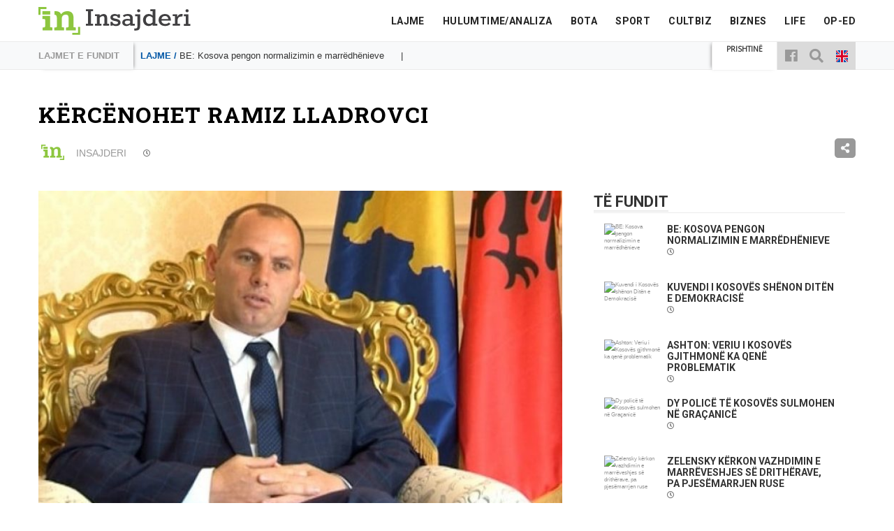

--- FILE ---
content_type: text/html; charset=UTF-8
request_url: https://insajderi.com/kercenohet-ramiz-lladrovci/
body_size: 15009
content:

<!doctype html>
<html class="no-js" lang="en">
<head><meta charset="UTF-8"><script>if(navigator.userAgent.match(/MSIE|Internet Explorer/i)||navigator.userAgent.match(/Trident\/7\..*?rv:11/i)){var href=document.location.href;if(!href.match(/[?&]nowprocket/)){if(href.indexOf("?")==-1){if(href.indexOf("#")==-1){document.location.href=href+"?nowprocket=1"}else{document.location.href=href.replace("#","?nowprocket=1#")}}else{if(href.indexOf("#")==-1){document.location.href=href+"&nowprocket=1"}else{document.location.href=href.replace("#","&nowprocket=1#")}}}}</script><script>class RocketLazyLoadScripts{constructor(e){this.triggerEvents=e,this.eventOptions={passive:!0},this.userEventListener=this.triggerListener.bind(this),this.delayedScripts={normal:[],async:[],defer:[]},this.allJQueries=[]}_addUserInteractionListener(e){this.triggerEvents.forEach((t=>window.addEventListener(t,e.userEventListener,e.eventOptions)))}_removeUserInteractionListener(e){this.triggerEvents.forEach((t=>window.removeEventListener(t,e.userEventListener,e.eventOptions)))}triggerListener(){this._removeUserInteractionListener(this),"loading"===document.readyState?document.addEventListener("DOMContentLoaded",this._loadEverythingNow.bind(this)):this._loadEverythingNow()}async _loadEverythingNow(){this._delayEventListeners(),this._delayJQueryReady(this),this._handleDocumentWrite(),this._registerAllDelayedScripts(),this._preloadAllScripts(),await this._loadScriptsFromList(this.delayedScripts.normal),await this._loadScriptsFromList(this.delayedScripts.defer),await this._loadScriptsFromList(this.delayedScripts.async),await this._triggerDOMContentLoaded(),await this._triggerWindowLoad(),window.dispatchEvent(new Event("rocket-allScriptsLoaded"))}_registerAllDelayedScripts(){document.querySelectorAll("script[type=rocketlazyloadscript]").forEach((e=>{e.hasAttribute("src")?e.hasAttribute("async")&&!1!==e.async?this.delayedScripts.async.push(e):e.hasAttribute("defer")&&!1!==e.defer||"module"===e.getAttribute("data-rocket-type")?this.delayedScripts.defer.push(e):this.delayedScripts.normal.push(e):this.delayedScripts.normal.push(e)}))}async _transformScript(e){return await this._requestAnimFrame(),new Promise((t=>{const n=document.createElement("script");let r;[...e.attributes].forEach((e=>{let t=e.nodeName;"type"!==t&&("data-rocket-type"===t&&(t="type",r=e.nodeValue),n.setAttribute(t,e.nodeValue))})),e.hasAttribute("src")?(n.addEventListener("load",t),n.addEventListener("error",t)):(n.text=e.text,t()),e.parentNode.replaceChild(n,e)}))}async _loadScriptsFromList(e){const t=e.shift();return t?(await this._transformScript(t),this._loadScriptsFromList(e)):Promise.resolve()}_preloadAllScripts(){var e=document.createDocumentFragment();[...this.delayedScripts.normal,...this.delayedScripts.defer,...this.delayedScripts.async].forEach((t=>{const n=t.getAttribute("src");if(n){const t=document.createElement("link");t.href=n,t.rel="preload",t.as="script",e.appendChild(t)}})),document.head.appendChild(e)}_delayEventListeners(){let e={};function t(t,n){!function(t){function n(n){return e[t].eventsToRewrite.indexOf(n)>=0?"rocket-"+n:n}e[t]||(e[t]={originalFunctions:{add:t.addEventListener,remove:t.removeEventListener},eventsToRewrite:[]},t.addEventListener=function(){arguments[0]=n(arguments[0]),e[t].originalFunctions.add.apply(t,arguments)},t.removeEventListener=function(){arguments[0]=n(arguments[0]),e[t].originalFunctions.remove.apply(t,arguments)})}(t),e[t].eventsToRewrite.push(n)}function n(e,t){let n=e[t];Object.defineProperty(e,t,{get:()=>n||function(){},set(r){e["rocket"+t]=n=r}})}t(document,"DOMContentLoaded"),t(window,"DOMContentLoaded"),t(window,"load"),t(window,"pageshow"),t(document,"readystatechange"),n(document,"onreadystatechange"),n(window,"onload"),n(window,"onpageshow")}_delayJQueryReady(e){let t=window.jQuery;Object.defineProperty(window,"jQuery",{get:()=>t,set(n){if(n&&n.fn&&!e.allJQueries.includes(n)){n.fn.ready=n.fn.init.prototype.ready=function(t){e.domReadyFired?t.bind(document)(n):document.addEventListener("rocket-DOMContentLoaded",(()=>t.bind(document)(n)))};const t=n.fn.on;n.fn.on=n.fn.init.prototype.on=function(){if(this[0]===window){function e(e){return e.split(" ").map((e=>"load"===e||0===e.indexOf("load.")?"rocket-jquery-load":e)).join(" ")}"string"==typeof arguments[0]||arguments[0]instanceof String?arguments[0]=e(arguments[0]):"object"==typeof arguments[0]&&Object.keys(arguments[0]).forEach((t=>{delete Object.assign(arguments[0],{[e(t)]:arguments[0][t]})[t]}))}return t.apply(this,arguments),this},e.allJQueries.push(n)}t=n}})}async _triggerDOMContentLoaded(){this.domReadyFired=!0,await this._requestAnimFrame(),document.dispatchEvent(new Event("rocket-DOMContentLoaded")),await this._requestAnimFrame(),window.dispatchEvent(new Event("rocket-DOMContentLoaded")),await this._requestAnimFrame(),document.dispatchEvent(new Event("rocket-readystatechange")),await this._requestAnimFrame(),document.rocketonreadystatechange&&document.rocketonreadystatechange()}async _triggerWindowLoad(){await this._requestAnimFrame(),window.dispatchEvent(new Event("rocket-load")),await this._requestAnimFrame(),window.rocketonload&&window.rocketonload(),await this._requestAnimFrame(),this.allJQueries.forEach((e=>e(window).trigger("rocket-jquery-load"))),window.dispatchEvent(new Event("rocket-pageshow")),await this._requestAnimFrame(),window.rocketonpageshow&&window.rocketonpageshow()}_handleDocumentWrite(){const e=new Map;document.write=document.writeln=function(t){const n=document.currentScript,r=document.createRange(),i=n.parentElement;let o=e.get(n);void 0===o&&(o=n.nextSibling,e.set(n,o));const a=document.createDocumentFragment();r.setStart(a,0),a.appendChild(r.createContextualFragment(t)),i.insertBefore(a,o)}}async _requestAnimFrame(){return new Promise((e=>requestAnimationFrame(e)))}static run(){const e=new RocketLazyLoadScripts(["keydown","mousemove","touchmove","touchstart","touchend","wheel"]);e._addUserInteractionListener(e)}}RocketLazyLoadScripts.run();</script>
    
    
    <title>Kërcënohet Ramiz Lladrovci - Gazeta Online INSAJDERI</title><link rel="preload" as="style" href="https://fonts.googleapis.com/css?family=Open%20Sans%7CRoboto%20Slab%3A700%7CRoboto%3A400%2C700&#038;display=swap" /><link rel="stylesheet" href="https://fonts.googleapis.com/css?family=Open%20Sans%7CRoboto%20Slab%3A700%7CRoboto%3A400%2C700&#038;display=swap" media="print" onload="this.media='all'" /><noscript><link rel="stylesheet" href="https://fonts.googleapis.com/css?family=Open%20Sans%7CRoboto%20Slab%3A700%7CRoboto%3A400%2C700&#038;display=swap" /></noscript>
    <meta name="MobileOptimized" content="320">
    <meta name="viewport"
          content="width=device-width,height=device-height, initial-scale=1, maximum-scale=1, user-scalable=0"/>
    <meta name="format-detection" content="telephone=no">
    <meta property="fb:app_id" content="1626798587622605"/>
                    <link rel="canonical" href="https://insajderi.com/kercenohet-ramiz-lladrovci/" />
            <meta property="og:locale" content="en_US" />
            <meta property="og:type" content="article" />
            <meta property="og:title" content="Kërcënohet Ramiz Lladrovci" />
            <meta property="og:description" content="Kryetari i Komunës të Drenasit, Ramiz Lladrovici, është kërcënuar të hënën, njofton Insajderi.

Lajmin e ka konfirmuar për Gazetën Online Insajderi, vetë Ladrovci.

Ai ka thënë se me rastin ë" />
            <meta property="og:url" content="https://insajderi.com/kercenohet-ramiz-lladrovci/" />
            <meta property="og:site_name" content="Gazeta Online INSAJDERI" />
            <meta property="article:publisher" content="https://www.facebook.com/GOShqip/" />
            <meta property="article:published_time" content="1108844" />
            <meta property="article:modified_time" content="1108844" />
            <meta property="og:image" content="https://insajderi.com/wp-content/uploads/2021/05/Ramiz-Lladrovci-636x358-1-730x440.jpg" />
            <meta property="og:image:width" content="730" />
            <meta property="og:image:height" content="440" />
            <meta name='robots' content='index, follow, max-image-preview:large, max-snippet:-1, max-video-preview:-1' />

	<!-- This site is optimized with the Yoast SEO plugin v18.2 - https://yoast.com/wordpress/plugins/seo/ -->
	<link rel="canonical" href="https://insajderi.com/kercenohet-ramiz-lladrovci/" />
	<meta name="twitter:card" content="summary" />
	<meta name="twitter:title" content="Kërcënohet Ramiz Lladrovci" />
	<meta name="twitter:description" content="Kryetari i Komunës të Drenasit, Ramiz Lladrovici, është kërcënuar të hënën, njofton Insajderi. Lajmin e ka konfirmuar për Gazetën Online Insajderi, vetë Ladrovci. Ai ka thënë se me rastin është duke u marrë Policia e Kosovës, dhe nuk ka dhënë detaje të mëtutjeshme. “Po, jam kërcënuar, rastin e kam paraqitur në Policinë e Kosovës”, ka [&hellip;]" />
	<meta name="twitter:image" content="https://insajderi.com/wp-content/uploads/2021/05/Ramiz-Lladrovci-636x358-1.jpg" />
	<meta name="twitter:label1" content="Written by" />
	<meta name="twitter:data1" content="Insajderi" />
	<meta name="twitter:label2" content="Est. reading time" />
	<meta name="twitter:data2" content="1 minute" />
	<script type="application/ld+json" class="yoast-schema-graph">{"@context":"https://schema.org","@graph":[{"@type":"WebSite","@id":"https://insajderi.com/#website","url":"https://insajderi.com/","name":"Gazeta Online INSAJDERI","description":"Lajmet e Fundit","potentialAction":[{"@type":"SearchAction","target":{"@type":"EntryPoint","urlTemplate":"https://insajderi.com/?s={search_term_string}"},"query-input":"required name=search_term_string"}],"inLanguage":"en"},{"@type":"ImageObject","@id":"https://insajderi.com/kercenohet-ramiz-lladrovci/#primaryimage","inLanguage":"en","url":"https://insajderi.com/wp-content/uploads/2021/05/Ramiz-Lladrovci-636x358-1.jpg","contentUrl":"https://insajderi.com/wp-content/uploads/2021/05/Ramiz-Lladrovci-636x358-1.jpg","width":601,"height":357},{"@type":"WebPage","@id":"https://insajderi.com/kercenohet-ramiz-lladrovci/#webpage","url":"https://insajderi.com/kercenohet-ramiz-lladrovci/","name":"Kërcënohet Ramiz Lladrovci","isPartOf":{"@id":"https://insajderi.com/#website"},"primaryImageOfPage":{"@id":"https://insajderi.com/kercenohet-ramiz-lladrovci/#primaryimage"},"datePublished":"2021-05-12T08:24:27+00:00","dateModified":"2021-05-12T08:26:30+00:00","author":{"@id":"https://insajderi.com/#/schema/person/978888037c7e3e94646a9a8e5f345575"},"breadcrumb":{"@id":"https://insajderi.com/kercenohet-ramiz-lladrovci/#breadcrumb"},"inLanguage":"en","potentialAction":[{"@type":"ReadAction","target":["https://insajderi.com/kercenohet-ramiz-lladrovci/"]}]},{"@type":"BreadcrumbList","@id":"https://insajderi.com/kercenohet-ramiz-lladrovci/#breadcrumb","itemListElement":[{"@type":"ListItem","position":1,"name":"Home","item":"https://insajderi.com/"},{"@type":"ListItem","position":2,"name":"Kërcënohet Ramiz Lladrovci"}]},{"@type":"Person","@id":"https://insajderi.com/#/schema/person/978888037c7e3e94646a9a8e5f345575","name":"Insajderi","image":{"@type":"ImageObject","@id":"https://insajderi.com/#personlogo","inLanguage":"en","url":"https://secure.gravatar.com/avatar/92779da5421828f0dc3b6b49cdcb5eb4?s=96&d=mm&r=g","contentUrl":"https://secure.gravatar.com/avatar/92779da5421828f0dc3b6b49cdcb5eb4?s=96&d=mm&r=g","caption":"Insajderi"},"url":"https://insajderi.com/author/insajderi/"}]}</script>
	<!-- / Yoast SEO plugin. -->


<link href='https://fonts.gstatic.com' crossorigin rel='preconnect' />
<link rel="alternate" type="application/rss+xml" title="Gazeta Online INSAJDERI &raquo; Feed" href="https://insajderi.com/feed/" />
<link rel="alternate" type="application/rss+xml" title="Gazeta Online INSAJDERI &raquo; Comments Feed" href="https://insajderi.com/comments/feed/" />
<style type="text/css">
img.wp-smiley,
img.emoji {
	display: inline !important;
	border: none !important;
	box-shadow: none !important;
	height: 1em !important;
	width: 1em !important;
	margin: 0 0.07em !important;
	vertical-align: -0.1em !important;
	background: none !important;
	padding: 0 !important;
}
</style>
	<link rel='stylesheet' id='wp-block-library-css'  href='https://insajderi.com/wp-includes/css/dist/block-library/style.min.css?ver=5.9.1' type='text/css' media='all' />
<style id='global-styles-inline-css' type='text/css'>
body{--wp--preset--color--black: #000000;--wp--preset--color--cyan-bluish-gray: #abb8c3;--wp--preset--color--white: #ffffff;--wp--preset--color--pale-pink: #f78da7;--wp--preset--color--vivid-red: #cf2e2e;--wp--preset--color--luminous-vivid-orange: #ff6900;--wp--preset--color--luminous-vivid-amber: #fcb900;--wp--preset--color--light-green-cyan: #7bdcb5;--wp--preset--color--vivid-green-cyan: #00d084;--wp--preset--color--pale-cyan-blue: #8ed1fc;--wp--preset--color--vivid-cyan-blue: #0693e3;--wp--preset--color--vivid-purple: #9b51e0;--wp--preset--gradient--vivid-cyan-blue-to-vivid-purple: linear-gradient(135deg,rgba(6,147,227,1) 0%,rgb(155,81,224) 100%);--wp--preset--gradient--light-green-cyan-to-vivid-green-cyan: linear-gradient(135deg,rgb(122,220,180) 0%,rgb(0,208,130) 100%);--wp--preset--gradient--luminous-vivid-amber-to-luminous-vivid-orange: linear-gradient(135deg,rgba(252,185,0,1) 0%,rgba(255,105,0,1) 100%);--wp--preset--gradient--luminous-vivid-orange-to-vivid-red: linear-gradient(135deg,rgba(255,105,0,1) 0%,rgb(207,46,46) 100%);--wp--preset--gradient--very-light-gray-to-cyan-bluish-gray: linear-gradient(135deg,rgb(238,238,238) 0%,rgb(169,184,195) 100%);--wp--preset--gradient--cool-to-warm-spectrum: linear-gradient(135deg,rgb(74,234,220) 0%,rgb(151,120,209) 20%,rgb(207,42,186) 40%,rgb(238,44,130) 60%,rgb(251,105,98) 80%,rgb(254,248,76) 100%);--wp--preset--gradient--blush-light-purple: linear-gradient(135deg,rgb(255,206,236) 0%,rgb(152,150,240) 100%);--wp--preset--gradient--blush-bordeaux: linear-gradient(135deg,rgb(254,205,165) 0%,rgb(254,45,45) 50%,rgb(107,0,62) 100%);--wp--preset--gradient--luminous-dusk: linear-gradient(135deg,rgb(255,203,112) 0%,rgb(199,81,192) 50%,rgb(65,88,208) 100%);--wp--preset--gradient--pale-ocean: linear-gradient(135deg,rgb(255,245,203) 0%,rgb(182,227,212) 50%,rgb(51,167,181) 100%);--wp--preset--gradient--electric-grass: linear-gradient(135deg,rgb(202,248,128) 0%,rgb(113,206,126) 100%);--wp--preset--gradient--midnight: linear-gradient(135deg,rgb(2,3,129) 0%,rgb(40,116,252) 100%);--wp--preset--duotone--dark-grayscale: url('#wp-duotone-dark-grayscale');--wp--preset--duotone--grayscale: url('#wp-duotone-grayscale');--wp--preset--duotone--purple-yellow: url('#wp-duotone-purple-yellow');--wp--preset--duotone--blue-red: url('#wp-duotone-blue-red');--wp--preset--duotone--midnight: url('#wp-duotone-midnight');--wp--preset--duotone--magenta-yellow: url('#wp-duotone-magenta-yellow');--wp--preset--duotone--purple-green: url('#wp-duotone-purple-green');--wp--preset--duotone--blue-orange: url('#wp-duotone-blue-orange');--wp--preset--font-size--small: 13px;--wp--preset--font-size--medium: 20px;--wp--preset--font-size--large: 36px;--wp--preset--font-size--x-large: 42px;}.has-black-color{color: var(--wp--preset--color--black) !important;}.has-cyan-bluish-gray-color{color: var(--wp--preset--color--cyan-bluish-gray) !important;}.has-white-color{color: var(--wp--preset--color--white) !important;}.has-pale-pink-color{color: var(--wp--preset--color--pale-pink) !important;}.has-vivid-red-color{color: var(--wp--preset--color--vivid-red) !important;}.has-luminous-vivid-orange-color{color: var(--wp--preset--color--luminous-vivid-orange) !important;}.has-luminous-vivid-amber-color{color: var(--wp--preset--color--luminous-vivid-amber) !important;}.has-light-green-cyan-color{color: var(--wp--preset--color--light-green-cyan) !important;}.has-vivid-green-cyan-color{color: var(--wp--preset--color--vivid-green-cyan) !important;}.has-pale-cyan-blue-color{color: var(--wp--preset--color--pale-cyan-blue) !important;}.has-vivid-cyan-blue-color{color: var(--wp--preset--color--vivid-cyan-blue) !important;}.has-vivid-purple-color{color: var(--wp--preset--color--vivid-purple) !important;}.has-black-background-color{background-color: var(--wp--preset--color--black) !important;}.has-cyan-bluish-gray-background-color{background-color: var(--wp--preset--color--cyan-bluish-gray) !important;}.has-white-background-color{background-color: var(--wp--preset--color--white) !important;}.has-pale-pink-background-color{background-color: var(--wp--preset--color--pale-pink) !important;}.has-vivid-red-background-color{background-color: var(--wp--preset--color--vivid-red) !important;}.has-luminous-vivid-orange-background-color{background-color: var(--wp--preset--color--luminous-vivid-orange) !important;}.has-luminous-vivid-amber-background-color{background-color: var(--wp--preset--color--luminous-vivid-amber) !important;}.has-light-green-cyan-background-color{background-color: var(--wp--preset--color--light-green-cyan) !important;}.has-vivid-green-cyan-background-color{background-color: var(--wp--preset--color--vivid-green-cyan) !important;}.has-pale-cyan-blue-background-color{background-color: var(--wp--preset--color--pale-cyan-blue) !important;}.has-vivid-cyan-blue-background-color{background-color: var(--wp--preset--color--vivid-cyan-blue) !important;}.has-vivid-purple-background-color{background-color: var(--wp--preset--color--vivid-purple) !important;}.has-black-border-color{border-color: var(--wp--preset--color--black) !important;}.has-cyan-bluish-gray-border-color{border-color: var(--wp--preset--color--cyan-bluish-gray) !important;}.has-white-border-color{border-color: var(--wp--preset--color--white) !important;}.has-pale-pink-border-color{border-color: var(--wp--preset--color--pale-pink) !important;}.has-vivid-red-border-color{border-color: var(--wp--preset--color--vivid-red) !important;}.has-luminous-vivid-orange-border-color{border-color: var(--wp--preset--color--luminous-vivid-orange) !important;}.has-luminous-vivid-amber-border-color{border-color: var(--wp--preset--color--luminous-vivid-amber) !important;}.has-light-green-cyan-border-color{border-color: var(--wp--preset--color--light-green-cyan) !important;}.has-vivid-green-cyan-border-color{border-color: var(--wp--preset--color--vivid-green-cyan) !important;}.has-pale-cyan-blue-border-color{border-color: var(--wp--preset--color--pale-cyan-blue) !important;}.has-vivid-cyan-blue-border-color{border-color: var(--wp--preset--color--vivid-cyan-blue) !important;}.has-vivid-purple-border-color{border-color: var(--wp--preset--color--vivid-purple) !important;}.has-vivid-cyan-blue-to-vivid-purple-gradient-background{background: var(--wp--preset--gradient--vivid-cyan-blue-to-vivid-purple) !important;}.has-light-green-cyan-to-vivid-green-cyan-gradient-background{background: var(--wp--preset--gradient--light-green-cyan-to-vivid-green-cyan) !important;}.has-luminous-vivid-amber-to-luminous-vivid-orange-gradient-background{background: var(--wp--preset--gradient--luminous-vivid-amber-to-luminous-vivid-orange) !important;}.has-luminous-vivid-orange-to-vivid-red-gradient-background{background: var(--wp--preset--gradient--luminous-vivid-orange-to-vivid-red) !important;}.has-very-light-gray-to-cyan-bluish-gray-gradient-background{background: var(--wp--preset--gradient--very-light-gray-to-cyan-bluish-gray) !important;}.has-cool-to-warm-spectrum-gradient-background{background: var(--wp--preset--gradient--cool-to-warm-spectrum) !important;}.has-blush-light-purple-gradient-background{background: var(--wp--preset--gradient--blush-light-purple) !important;}.has-blush-bordeaux-gradient-background{background: var(--wp--preset--gradient--blush-bordeaux) !important;}.has-luminous-dusk-gradient-background{background: var(--wp--preset--gradient--luminous-dusk) !important;}.has-pale-ocean-gradient-background{background: var(--wp--preset--gradient--pale-ocean) !important;}.has-electric-grass-gradient-background{background: var(--wp--preset--gradient--electric-grass) !important;}.has-midnight-gradient-background{background: var(--wp--preset--gradient--midnight) !important;}.has-small-font-size{font-size: var(--wp--preset--font-size--small) !important;}.has-medium-font-size{font-size: var(--wp--preset--font-size--medium) !important;}.has-large-font-size{font-size: var(--wp--preset--font-size--large) !important;}.has-x-large-font-size{font-size: var(--wp--preset--font-size--x-large) !important;}
</style>
<link rel='stylesheet' id='bootstrap-css'  href='https://insajderi.com/wp-content/themes/cthv2-insajderi/css/bootstrap.min.css?ver=3.3.7' type='text/css' media='all' />
<link rel='stylesheet' id='custom-css'  href='https://insajderi.com/wp-content/themes/cthv2-insajderi/css/custom.min.css?ver=2.9.15' type='text/css' media='all' />
<link rel="https://api.w.org/" href="https://insajderi.com/wp-json/" /><link rel="alternate" type="application/json" href="https://insajderi.com/wp-json/wp/v2/posts/1108844" /><link rel="EditURI" type="application/rsd+xml" title="RSD" href="https://insajderi.com/xmlrpc.php?rsd" />
<link rel="wlwmanifest" type="application/wlwmanifest+xml" href="https://insajderi.com/wp-includes/wlwmanifest.xml" /> 
<meta name="generator" content="WordPress 5.9.1" />
<link rel='shortlink' href='https://insajderi.com/?p=1108844' />
<link rel="alternate" type="application/json+oembed" href="https://insajderi.com/wp-json/oembed/1.0/embed?url=https%3A%2F%2Finsajderi.com%2Fkercenohet-ramiz-lladrovci%2F" />
<link rel="alternate" type="text/xml+oembed" href="https://insajderi.com/wp-json/oembed/1.0/embed?url=https%3A%2F%2Finsajderi.com%2Fkercenohet-ramiz-lladrovci%2F&#038;format=xml" />
      <meta name="onesignal" content="wordpress-plugin"/>
            <script type="rocketlazyloadscript">

      window.OneSignal = window.OneSignal || [];

      OneSignal.push( function() {
        OneSignal.SERVICE_WORKER_UPDATER_PATH = "OneSignalSDKUpdaterWorker.js.php";
                      OneSignal.SERVICE_WORKER_PATH = "OneSignalSDKWorker.js.php";
                      OneSignal.SERVICE_WORKER_PARAM = { scope: "/" };
        OneSignal.setDefaultNotificationUrl("https://insajderi.com");
        var oneSignal_options = {};
        window._oneSignalInitOptions = oneSignal_options;

        oneSignal_options['wordpress'] = true;
oneSignal_options['appId'] = '8bd63a0b-291c-47c8-b157-d5a4e8ac91ef';
oneSignal_options['allowLocalhostAsSecureOrigin'] = true;
oneSignal_options['welcomeNotification'] = { };
oneSignal_options['welcomeNotification']['title'] = "Jeni abonuar në Insajderi.com.";
oneSignal_options['welcomeNotification']['message'] = "Faleminderit për abonim.";
oneSignal_options['welcomeNotification']['url'] = "https://insajderi.com";
oneSignal_options['path'] = "https://insajderi.com/wp-content/plugins/onesignal-free-web-push-notifications/sdk_files/";
oneSignal_options['promptOptions'] = { };
oneSignal_options['promptOptions']['actionMessage'] = "A dëshironi të pranoni njoftime në kohë reale nga Insajderi.com?";
oneSignal_options['promptOptions']['exampleNotificationTitleDesktop'] = "Ky është një shembull i njoftimit.";
oneSignal_options['promptOptions']['exampleNotificationMessageDesktop'] = "Kështu do të shfaqen njoftimet në Desktop.";
oneSignal_options['promptOptions']['exampleNotificationTitleMobile'] = "Kështu do të shfaqen njoftimet në mobil.";
oneSignal_options['promptOptions']['exampleNotificationMessageMobile'] = "Kështu do të shfaqen njoftimet në mobil.";
oneSignal_options['promptOptions']['acceptButtonText'] = "PO";
oneSignal_options['promptOptions']['cancelButtonText'] = "JO, FLM!";
oneSignal_options['promptOptions']['siteName'] = "https://insajderi.com";
oneSignal_options['promptOptions']['autoAcceptTitle'] = "Kliko për të lejuar";
oneSignal_options['notifyButton'] = { };
oneSignal_options['notifyButton']['enable'] = true;
oneSignal_options['notifyButton']['position'] = 'bottom-right';
oneSignal_options['notifyButton']['theme'] = 'default';
oneSignal_options['notifyButton']['size'] = 'medium';
oneSignal_options['notifyButton']['showCredit'] = false;
oneSignal_options['notifyButton']['text'] = {};
oneSignal_options['notifyButton']['text']['tip.state.unsubscribed'] = 'Sigurtë se po largoheni?';
oneSignal_options['notifyButton']['text']['tip.state.blocked'] = 'Keni bllokuar njoftimet.';
oneSignal_options['notifyButton']['text']['message.action.subscribed'] = 'Faleminderit për abonimin.';
oneSignal_options['notifyButton']['text']['message.action.resubscribed'] = 'Sapo jeni riabonuar përsëri.';
oneSignal_options['notifyButton']['text']['message.action.unsubscribed'] = 'Nuk do të pranoni njoftime të tjera.';
                OneSignal.init(window._oneSignalInitOptions);
                OneSignal.showSlidedownPrompt();      });

      function documentInitOneSignal() {
        var oneSignal_elements = document.getElementsByClassName("OneSignal-prompt");

        var oneSignalLinkClickHandler = function(event) { OneSignal.push(['registerForPushNotifications']); event.preventDefault(); };        for(var i = 0; i < oneSignal_elements.length; i++)
          oneSignal_elements[i].addEventListener('click', oneSignalLinkClickHandler, false);
      }

      if (document.readyState === 'complete') {
           documentInitOneSignal();
      }
      else {
           window.addEventListener("load", function(event){
               documentInitOneSignal();
          });
      }
    </script>
		<style type="text/css" id="wp-custom-css">
			.euro2020 a {
	padding-left: 55px;
    background-image: url(https://iconape.com/wp-content/files/ar/331731/svg/331731.svg);
    background-size: 33px;
    background-repeat: no-repeat;
    background-position: 10px center;
    padding-right: 10px;
	height:62px !important;
}

.euro2020 a:hover {
	height:60px !important;
}

.wp-caption {
	width:100% !important;
}

.wp-caption img {
	max-width: 100%;
    display: block;
    width: auto;
    height: auto;
}		</style>
		    <script type="rocketlazyloadscript" data-rocket-type="text/javascript">
        window._taboola = window._taboola || [];
        _taboola.push({article: 'auto'});
        !function (e, f, u, i) {
            if (!document.getElementById(i)) {
                e.async = 1;
                e.src = u;
                e.id = i;
                f.parentNode.insertBefore(e, f);
            }
        }(document.createElement('script'),
            document.getElementsByTagName('script')[0],
            '//cdn.taboola.com/libtrc/albvisioninternational-insajderi/loader.js',
            'tb_loader_script');
        if (window.performance && typeof window.performance.mark == 'function') {
            window.performance.mark('tbl_ic');
        }
    </script>
    
    <link rel="shortcut icon" href="https://insajderi.com/wp-content/themes/cthv2-insajderi/images/favicon.ico"/>
    <!-- Google Tag Manager -->
    <script type="rocketlazyloadscript">(function (w, d, s, l, i) {
            w[l] = w[l] || [];
            w[l].push({
                'gtm.start':
                    new Date().getTime(), event: 'gtm.js'
            });
            var f = d.getElementsByTagName(s)[0],
                j = d.createElement(s), dl = l != 'dataLayer' ? '&l=' + l : '';
            j.async = true;
            j.src =
                'https://www.googletagmanager.com/gtm.js?id=' + i + dl;
            f.parentNode.insertBefore(j, f);
        })(window, document, 'script', 'dataLayer', 'GTM-PRCLRXK');</script>
    <!-- End Google Tag Manager -->
</head>
<body class="post-template-default single single-post postid-1108844 single-format-standard">
<div id="fb-root"></div>
<script type="rocketlazyloadscript" async defer crossorigin="anonymous" src="https://connect.facebook.net/en_US/sdk.js#xfbml=1&version=v7.0"
        nonce="NZDX4PyO"></script>
<!-- Google Tag Manager (noscript) -->
<noscript>
    <iframe src="https://www.googletagmanager.com/ns.html?id=GTM-PRCLRXK"
            height="0" width="0" style="display:none;visibility:hidden"></iframe>
</noscript>
<!-- End Google Tag Manager (noscript) -->
<div class="new_header sticky">
    <div class="container">
        <div class="row">
        <span class="new_logo">
                            <a href="https://insajderi.com" class="home-link"></a>
                        <img src="https://insajderi.com/wp-content/themes/cthv2-insajderi/images/insajderi-main.svg" class="main" alt="IN">
        </span>
            <div class="new_main-menu">
                                    <ul id="menu-main" class="new_menu"><li id="menu-item-478" class="lajme menu-item menu-item-type-taxonomy menu-item-object-category current-post-ancestor current-menu-parent current-post-parent menu-item-478 lajme_c"><a title="Lajmet e Fundit" href="https://insajderi.com/lajme/">Lajme</a></li>
<li id="menu-item-344" class="hulumtime menu-item menu-item-type-custom menu-item-object-custom menu-item-344"><a href="https://insajderi.com/hulumtime/">Hulumtime/Analiza</a></li>
<li id="menu-item-348" class="globi menu-item menu-item-type-taxonomy menu-item-object-category menu-item-348 bota_c"><a title="Lajmet e Fundit nga Bota" href="https://insajderi.com/bota/">Bota</a></li>
<li id="menu-item-17" class="sport menu-item menu-item-type-taxonomy menu-item-object-category menu-item-17 sport_c"><a title="Lajmet e Fundit nga Sporti" href="https://insajderi.com/sport/">Sport</a></li>
<li id="menu-item-15" class="showbiz menu-item menu-item-type-taxonomy menu-item-object-category menu-item-15 cultbiz_c"><a href="https://insajderi.com/cultbiz/">CultBiz</a></li>
<li id="menu-item-936" class="biznes menu-item menu-item-type-taxonomy menu-item-object-category menu-item-936 biznes_c"><a href="https://insajderi.com/biznes/">Biznes</a></li>
<li id="menu-item-722976" class="menu-item menu-item-type-taxonomy menu-item-object-category menu-item-722976 life_c"><a href="https://insajderi.com/life/">Life</a></li>
<li id="menu-item-35" class="poligraf menu-item menu-item-type-taxonomy menu-item-object-category menu-item-35 op-ed_c"><a href="https://insajderi.com/op-ed/">OP-ED</a></li>
</ul>                                <div class="mobile-lang-flags">
                                            <a href="https://insajderi.com/eng">
                            <img src="https://insajderi.com/wp-content/themes/cthv2-insajderi/images/english-flag.svg" alt="English">
                        </a>
                                    </div>
                <button class="toggle-menu">
                    <i class="fa fa-bars"></i>
                </button>
            </div>
        </div>
    </div>
</div>
<div class="new_breaking-news" id="header-bar">
    <div class="container">
        <div class="row">
                            <span class="title">Lajmet e fundit</span>
                <div class="new_scrolling-news">
                    <ul class="new_handler-news">
                                                    <li class="lajme_c">
                                <a href="https://insajderi.com/be-kosova-pengon-normalizimin-e-marredhenieve/">
                                    <strong class="category lajme_c">Lajme                                        / </strong>
                                    <span>BE: Kosova pengon normalizimin e marrëdhënieve </span>
                                </a>
                            </li>
                                                    <li class="lajme_c">
                                <a href="https://insajderi.com/kuvendi-i-kosoves-shenon-diten-e-demokracise/">
                                    <strong class="category lajme_c">Lajme                                        / </strong>
                                    <span>Kuvendi i Kosovës shënon Ditën e Demokracisë </span>
                                </a>
                            </li>
                                                    <li class="lajme_c">
                                <a href="https://insajderi.com/ashton-veriu-i-kosoves-gjithmone-ka-qene-problematik/">
                                    <strong class="category lajme_c">Lajme                                        / </strong>
                                    <span>Ashton: Veriu i Kosovës gjithmonë ka qenë problematik </span>
                                </a>
                            </li>
                                                    <li class="lajme_c">
                                <a href="https://insajderi.com/dy-police-te-kosoves-sulmohen-ne-gracanice/">
                                    <strong class="category lajme_c">Lajme                                        / </strong>
                                    <span>Dy policë të Kosovës sulmohen në Graçanicë </span>
                                </a>
                            </li>
                                                    <li class="bota_c">
                                <a href="https://insajderi.com/zelensky-kerkon-vazhdimin-e-marreveshjes-se-dritherave-pa-pjesemarrjen-ruse/">
                                    <strong class="category bota_c">Bota                                        / </strong>
                                    <span>Zelensky kërkon vazhdimin e marrëveshjes së drithërave, pa pjesëmarrjen ruse </span>
                                </a>
                            </li>
                                                    <li class="sport_c">
                                <a href="https://insajderi.com/futbollisti-me-origjine-shqiptare-stop-krahasimeve-me-del-pieron/">
                                    <strong class="category sport_c">Sport                                        / </strong>
                                    <span>Futbollisti me origjinë shqiptare: Stop krahasimeve me Del Pieron </span>
                                </a>
                            </li>
                                            </ul>
                </div>
                <div class="new_follow-us">
                    <a href="" class="facebook" target="_blank">
                        <i class="fab fa-facebook"></i>
                    </a>
                    <a href="/kerko/" class="insajderi_c">
                        <i class="fas fa-search"></i>
                    </a>
                    <a href="https://insajderi.com/eng" class="english">
                        <img src="https://insajderi.com/wp-content/themes/cthv2-insajderi/images/english-flag.svg" alt="English">
                    </a>
                </div>
                        <div class="new_weather-widget weatherUp">
                <div class="weather">
                    <div class="city">
                        PRISHTIN&Euml;
                        <div class="number"></div>
                    </div>
                    <div class="icon"><i></i></div>
                </div>
            </div>
        </div>
    </div>
</div>
<div class="clearfix"></div>
<div class="container-fluid">
            <div class="ad-field-fixed-left sticky_column">
            <!-- Ballina Fixed Left - Insajderi ADS -->
                        <!-- Ballina Fixed Left - Insajderi ADS -->
        </div>
        <div class="ad-field-fixed-right sticky_column">
            <!-- Ballina Fixed Right - Insajderi ADS -->
                        <!-- Ballina Fixed Right - Insajderi ADS -->
        </div>
        <div class="row">
<article class="container article-container">
    <div class="row">
        <!-- Single Billboard 1 - Insajderi ADS -->
        <div class="ad-field">
                    </div>
        <!-- Single Billboard 1 - Insajderi ADS -->
                <div class="article-title">
                                    <h1>Kërcënohet Ramiz Lladrovci</h1>
            <div class="article-info-box">
                <div class="meta-info">
                    <div class="author">
						<span class="avatar">
							                                <img src="https://insajderi.com/wp-content/uploads/2020/12/Untitled-1-1.png" alt="">
                            						</span>
                        <span class="name">Insajderi</span>
                        <div class="mobclear"></div>
                                            </div>
                                                                                <time datetime="1620807867" class="timeago"></time>
                                                                    </div>
                <div class="socials-share">
                    <div class="fb-share-button"
                         data-href="https://insajderi.com/kercenohet-ramiz-lladrovci/"
                         data-layout="button_count" data-size="large"><a target="_blank"
                                                                         href="https://www.facebook.com/sharer/sharer.php?u=https://insajderi.com/kercenohet-ramiz-lladrovci/%2F&amp;src=sdkpreparse"
                                                                         class="fb-xfbml-parse-ignore"></a></div>
                    <div class="other-shares hide">
                        <a href="https://twitter.com/home?status=https://insajderi.com/kercenohet-ramiz-lladrovci/" target="_blank"
                           class="twitter"><i class="fab fa-twitter"></i></a>
                        <a href="whatsapp://send?text=https://insajderi.com/kercenohet-ramiz-lladrovci/" target="_blank" class="whatsapp"><i
                                    class="fab fa-whatsapp"></i></a>
                        <a href="viber://forward?text=https://insajderi.com/kercenohet-ramiz-lladrovci/" target="_blank" class="viber"><i
                                    class="fab fa-viber"></i></a>
                        <a href="/cdn-cgi/l/email-protection#3b04484e59515e584f0670f8904958f8905554535e4f1b695a5652411b77575a5f49544d58521d59545f4206534f4f4b480114145255485a515f5e49521558545614505e49585e5554535e4f16495a5652411657575a5f49544d585214" target="_blank" class="email"><i class="fa fa-envelope"></i></a>
                        <button type="button" name="button" class="hiden">
                            <i class="fas fa-times"></i>
                        </button>
                    </div>
                    <button type="button" name="button" class="showothers">
                        <i class="fa fa-share-alt"></i>
                    </button>
                </div>
            </div>
            <div class="clearfix"></div>
        </div>
        <div class="col-md-8">
            <div class="row">
                <div class="article-content">
                                        <figure class="article-image">
                        <img width="730" height="440" src="https://insajderi.com/wp-content/uploads/2021/05/Ramiz-Lladrovci-636x358-1-730x440.jpg" class="img-responsive wp-post-image" alt="Kërcënohet Ramiz Lladrovci" srcset="https://insajderi.com/wp-content/uploads/2021/05/Ramiz-Lladrovci-636x358-1-730x440.jpg 730w, https://insajderi.com/wp-content/uploads/2021/05/Ramiz-Lladrovci-636x358-1-330x200.jpg 330w" sizes="(max-width: 730px) 100vw, 730px" />                    </figure>
                                        <div class="text-holder">
                        <p><p>Kryetari i Komunës të Drenasit, Ramiz Lladrovici, është kërcënuar të hënën, njofton Insajderi.</p>
<p>Lajmin e ka konfirmuar për Gazetën Online Insajderi, vetë Ladrovci.</p>
<p>Ai ka thënë se me rastin është duke u marrë Policia e Kosovës, dhe nuk ka dhënë detaje të mëtutjeshme.</p>
<!-- Single Paragraph 1 - Insajderi ADS -->
<div class="ad-field">
	</div>
<!-- Single Paragraph 1 - Insajderi ADS -->
<p>“Po, jam kërcënuar, rastin e kam paraqitur në Policinë e Kosovës”, ka thënë ai.<em><strong>/Insajderi.com</strong></em></p>
                                            </div>
                </div>
                                <div class="article-more-info">
                    <div class="article-tags lajme_c">
                                                        <a href="https://insajderi.com/tag/kercenim/"><span
                                            class="hashtag">#</span>Kërcënim</a>
                                                                <a href="https://insajderi.com/tag/ramiz-lladrovci/"><span
                                            class="hashtag">#</span>Ramiz Lladrovci</a>
                                                    </div>
                    <div class="socials-share">
                        <div class="fb-share-button"
                             data-href="https://insajderi.com/kercenohet-ramiz-lladrovci/"
                             data-layout="button_count" data-size="large"><a target="_blank"
                                                                             href="https://www.facebook.com/sharer/sharer.php?u=https://insajderi.com/kercenohet-ramiz-lladrovci/%2F&amp;src=sdkpreparse"
                                                                             class="fb-xfbml-parse-ignore"></a></div>
                        <div class="other-shares hide">
                            <a href="https://twitter.com/home?status=https://insajderi.com/kercenohet-ramiz-lladrovci/" target="_blank"
                               class="twitter"><i class="fab fa-twitter"></i></a>
                            <a href="whatsapp://send?text=https://insajderi.com/kercenohet-ramiz-lladrovci/" target="_blank" class="whatsapp"><i
                                        class="fab fa-whatsapp"></i></a>
                            <a href="viber://forward?text=https://insajderi.com/kercenohet-ramiz-lladrovci/" target="_blank" class="viber"><i
                                        class="fab fa-viber"></i></a>
                            <a href="/cdn-cgi/l/email-protection#c6f9b5b3a4aca3a5b2fb8d056db4a5056da8a9aea3b2e694a7abafbce68aaaa7a2b4a9b0a5afe0a4a9a2bffbaeb2b2b6b5fce9e9afa8b5a7aca2a3b4afe8a5a9abe9ada3b4a5a3a8a9aea3b2ebb4a7abafbcebaaaaa7a2b4a9b0a5afe9" target="_blank" class="email"><i class="fa fa-envelope"></i></a>
                            <button type="button" name="button" class="hiden">
                                <i class="fas fa-times"></i>
                            </button>
                        </div>
                        <button type="button" name="button" class="showothers">
                            <i class="fa fa-share-alt"></i>
                        </button>
                    </div>
                </div>
            </div>
            <div class="ad-third-party-box">
                <div id="taboola-below-article-thumbnails"></div>
                <script data-cfasync="false" src="/cdn-cgi/scripts/5c5dd728/cloudflare-static/email-decode.min.js"></script><script type="rocketlazyloadscript" data-rocket-type="text/javascript">
                    window._taboola = window._taboola || [];
                    _taboola.push({
                        mode: 'thumbnails-a',
                        container: 'taboola-below-article-thumbnails',
                        placement: 'Below Article Thumbnails',
                        target_type: 'mix'
                    });
                </script>
            </div>
                            <div class="row widget-box">
                    <div class="col-xs-12">
  <div class="row home-category-title">
        <a href="https://insajderi.com/lajme/" class="home-cat-title">
      <strong class="lajme_c">Lajme</strong>
    </a>
  </div>
  <div class="row latest-from-category">
        <div class="col-md-6 medium-image first-item lajme_c">
      <a href="https://insajderi.com/be-kosova-pengon-normalizimin-e-marredhenieve/">
        <span>
          <img data-src="https://insajderi.com/wp-content/uploads/2023/09/F5-eNGBXEAAKELJ-1-2048x1365-1-330x200.jpg" class="lazy" alt="BE: Kosova pengon normalizimin e marrëdhënieve">
                  </span>
        <strong>BE: Kosova pengon normalizimin e marrëdhënieve</strong>
      </a>
    </div>
            <div class="col-xs-6 col-md-3 medium-image lajme_c">
      <a href="https://insajderi.com/kuvendi-i-kosoves-shenon-diten-e-demokracise/">
        <span>
          <img data-src="https://insajderi.com/wp-content/uploads/2023/09/konjufca-1-330x200.jpg" class="lazy" alt="Kuvendi i Kosovës shënon Ditën e Demokracisë">
                  </span>
        <strong>Kuvendi i Kosovës shënon Ditën e Demokracisë</strong>
                  <time datetime="1694776092" class="timeago"></time>
              </a>
    </div>
        <div class="col-xs-6 col-md-3 medium-image lajme_c">
      <a href="https://insajderi.com/ashton-veriu-i-kosoves-gjithmone-ka-qene-problematik/">
        <span>
          <img data-src="https://insajderi.com/wp-content/uploads/2023/09/Catherine-Ashton_2977057b-330x200.jpg" class="lazy" alt="Ashton: Veriu i Kosovës gjithmonë ka qenë problematik">
                  </span>
        <strong>Ashton: Veriu i Kosovës gjithmonë ka qenë problematik</strong>
                  <time datetime="1694773477" class="timeago"></time>
              </a>
    </div>
        <div class="ajax-section-load clmob lajme_c">
            <div class="col-xs-6 col-md-3 medium-image lajme_c">
        <a href="https://insajderi.com/dy-police-te-kosoves-sulmohen-ne-gracanice/">
          <span>
            <img data-src="https://insajderi.com/wp-content/uploads/2023/09/policia-e-kosoves-naten-330x200.png" class="lazy" alt="Dy policë të Kosovës sulmohen në Graçanicë">
                      </span>
          <strong>Dy policë të Kosovës sulmohen në Graçanicë</strong>
                      <time datetime="1694773376" class="timeago"></time>
                  </a>
      </div>
            <div class="col-xs-6 col-md-3 medium-image lajme_c">
        <a href="https://insajderi.com/ende-nuk-ka-shkuar-ne-presidence-ligji-per-pagen-minimale/">
          <span>
            <img data-src="https://insajderi.com/wp-content/uploads/2023/07/presidenca-330x200.jpg" class="lazy" alt="Ende nuk ka shkuar në presidencë Ligji për pagën minimale">
                      </span>
          <strong>Ende nuk ka shkuar në presidencë Ligji për pagën minimale</strong>
                      <time datetime="1689667899" class="timeago"></time>
                  </a>
      </div>
            <div class="col-xs-6 col-md-3 medium-image lajme_c">
        <a href="https://insajderi.com/temperatura-te-larta-ihk-jep-rekomandime-per-personat-me-semundje-kronike/">
          <span>
            <img data-src="https://insajderi.com/wp-content/uploads/2023/07/Moti-2048x1363-1-330x200.jpg" class="lazy" alt="Temperatura të larta, IHK jep rekomandime për personat me sëmundje kronike">
                      </span>
          <strong>Temperatura të larta, IHK jep rekomandime për personat me sëmundje kronike</strong>
                      <time datetime="1689667755" class="timeago"></time>
                  </a>
      </div>
            <div class="col-xs-6 col-md-3 medium-image lajme_c">
        <a href="https://insajderi.com/escobar-sot-raporton-per-dialogun-kosove-serbi/">
          <span>
            <img data-src="https://insajderi.com/wp-content/uploads/2023/07/gabrijel-eskobar-330x200.jpg" class="lazy" alt="Escobar sot raporton për dialogun Kosovë-Serbi">
                      </span>
          <strong>Escobar sot raporton për dialogun Kosovë-Serbi</strong>
                      <time datetime="1689667680" class="timeago"></time>
                  </a>
      </div>
            <div class="clearfix"></div>
      <button type="button" class="ajax-loadmore" name="button" data-category="lajme">Më shumë nga Rubrika Lajme</button>
          </div>
  </div>
</div>
                </div>
                <div class="row widget-box hidden-xs">
                                        <div class="col-md-6">
  <div class="row widgets-title">
    <strong class="widget-title">Të Fundit</strong>
  </div>
  <div class="row widget-tegjitha">
        <div class="col-md-6 medium-image lajme_c">
      <a href="https://insajderi.com/be-kosova-pengon-normalizimin-e-marredhenieve/">
        <span>
          <img data-src="https://insajderi.com/wp-content/uploads/2023/09/F5-eNGBXEAAKELJ-1-2048x1365-1-330x200.jpg" class="lazy" alt="BE: Kosova pengon normalizimin e marrëdhënieve">
                  </span>
        <strong>BE: Kosova pengon normalizimin e marrëdhënieve</strong>
                  <time datetime="1694776149" class="timeago"></time>
              </a>
    </div>
        <div class="col-md-6 medium-image lajme_c">
      <a href="https://insajderi.com/kuvendi-i-kosoves-shenon-diten-e-demokracise/">
        <span>
          <img data-src="https://insajderi.com/wp-content/uploads/2023/09/konjufca-1-330x200.jpg" class="lazy" alt="Kuvendi i Kosovës shënon Ditën e Demokracisë">
                  </span>
        <strong>Kuvendi i Kosovës shënon Ditën e Demokracisë</strong>
                  <time datetime="1694776092" class="timeago"></time>
              </a>
    </div>
        <div class="col-md-6 medium-image lajme_c">
      <a href="https://insajderi.com/ashton-veriu-i-kosoves-gjithmone-ka-qene-problematik/">
        <span>
          <img data-src="https://insajderi.com/wp-content/uploads/2023/09/Catherine-Ashton_2977057b-330x200.jpg" class="lazy" alt="Ashton: Veriu i Kosovës gjithmonë ka qenë problematik">
                  </span>
        <strong>Ashton: Veriu i Kosovës gjithmonë ka qenë problematik</strong>
                  <time datetime="1694773477" class="timeago"></time>
              </a>
    </div>
        <div class="col-md-6 medium-image lajme_c">
      <a href="https://insajderi.com/dy-police-te-kosoves-sulmohen-ne-gracanice/">
        <span>
          <img data-src="https://insajderi.com/wp-content/uploads/2023/09/policia-e-kosoves-naten-330x200.png" class="lazy" alt="Dy policë të Kosovës sulmohen në Graçanicë">
                  </span>
        <strong>Dy policë të Kosovës sulmohen në Graçanicë</strong>
                  <time datetime="1694773376" class="timeago"></time>
              </a>
    </div>
        <div class="col-md-6 medium-image bota_c">
      <a href="https://insajderi.com/zelensky-kerkon-vazhdimin-e-marreveshjes-se-dritherave-pa-pjesemarrjen-ruse/">
        <span>
          <img data-src="https://insajderi.com/wp-content/uploads/2023/07/Dritherat-integrale-gruri-330x200.jpg" class="lazy" alt="Zelensky kërkon vazhdimin e marrëveshjes së drithërave, pa pjesëmarrjen ruse">
                  </span>
        <strong>Zelensky kërkon vazhdimin e marrëveshjes së drithërave, pa pjesëmarrjen ruse</strong>
                  <time datetime="1689668150" class="timeago"></time>
              </a>
    </div>
        <div class="col-md-6 medium-image sport_c">
      <a href="https://insajderi.com/futbollisti-me-origjine-shqiptare-stop-krahasimeve-me-del-pieron/">
        <span>
          <img data-src="https://insajderi.com/wp-content/uploads/2023/07/hasa-330x200.jpg" class="lazy" alt="Futbollisti me origjinë shqiptare: Stop krahasimeve me Del Pieron">
                  </span>
        <strong>Futbollisti me origjinë shqiptare: Stop krahasimeve me Del Pieron</strong>
                  <time datetime="1689668060" class="timeago"></time>
              </a>
    </div>
      </div>
</div>
                </div>
            
            <div class="row">
                                
            </div>
        </div>
        <div class="col-md-4">
                    <div class="col-xs-12">
        <div class="row widgets-title">
            <strong class="widget-title">Të Fundit</strong>
        </div>
        <div class="row">
                            <div class="col-xs-12 list-image lajme_c">
                    <a href="https://insajderi.com/be-kosova-pengon-normalizimin-e-marredhenieve/">
        <span>
          <img data-src="https://insajderi.com/wp-content/uploads/2023/09/F5-eNGBXEAAKELJ-1-2048x1365-1-350x300.jpg" class="lazy" alt="BE: Kosova pengon normalizimin e marrëdhënieve">
                  </span>
                        <strong>BE: Kosova pengon normalizimin e marrëdhënieve                                                            <time datetime="1694776149"
                                      class="timeago"></time>
                                                    </strong>
                    </a>
                </div>
                            <div class="col-xs-12 list-image lajme_c">
                    <a href="https://insajderi.com/kuvendi-i-kosoves-shenon-diten-e-demokracise/">
        <span>
          <img data-src="https://insajderi.com/wp-content/uploads/2023/09/konjufca-1-350x300.jpg" class="lazy" alt="Kuvendi i Kosovës shënon Ditën e Demokracisë">
                  </span>
                        <strong>Kuvendi i Kosovës shënon Ditën e Demokracisë                                                            <time datetime="1694776092"
                                      class="timeago"></time>
                                                    </strong>
                    </a>
                </div>
                            <div class="col-xs-12 list-image lajme_c">
                    <a href="https://insajderi.com/ashton-veriu-i-kosoves-gjithmone-ka-qene-problematik/">
        <span>
          <img data-src="https://insajderi.com/wp-content/uploads/2023/09/Catherine-Ashton_2977057b-350x300.jpg" class="lazy" alt="Ashton: Veriu i Kosovës gjithmonë ka qenë problematik">
                  </span>
                        <strong>Ashton: Veriu i Kosovës gjithmonë ka qenë problematik                                                            <time datetime="1694773477"
                                      class="timeago"></time>
                                                    </strong>
                    </a>
                </div>
                            <div class="col-xs-12 list-image lajme_c">
                    <a href="https://insajderi.com/dy-police-te-kosoves-sulmohen-ne-gracanice/">
        <span>
          <img data-src="https://insajderi.com/wp-content/uploads/2023/09/policia-e-kosoves-naten-350x300.png" class="lazy" alt="Dy policë të Kosovës sulmohen në Graçanicë">
                  </span>
                        <strong>Dy policë të Kosovës sulmohen në Graçanicë                                                            <time datetime="1694773376"
                                      class="timeago"></time>
                                                    </strong>
                    </a>
                </div>
                            <div class="col-xs-12 list-image bota_c">
                    <a href="https://insajderi.com/zelensky-kerkon-vazhdimin-e-marreveshjes-se-dritherave-pa-pjesemarrjen-ruse/">
        <span>
          <img data-src="https://insajderi.com/wp-content/uploads/2023/07/Dritherat-integrale-gruri-350x300.jpg" class="lazy" alt="Zelensky kërkon vazhdimin e marrëveshjes së drithërave, pa pjesëmarrjen ruse">
                  </span>
                        <strong>Zelensky kërkon vazhdimin e marrëveshjes së drithërave, pa pjesëmarrjen ruse                                                            <time datetime="1689668150"
                                      class="timeago"></time>
                                                    </strong>
                    </a>
                </div>
                            <div class="col-xs-12 list-image sport_c">
                    <a href="https://insajderi.com/futbollisti-me-origjine-shqiptare-stop-krahasimeve-me-del-pieron/">
        <span>
          <img data-src="https://insajderi.com/wp-content/uploads/2023/07/hasa-350x300.jpg" class="lazy" alt="Futbollisti me origjinë shqiptare: Stop krahasimeve me Del Pieron">
                  </span>
                        <strong>Futbollisti me origjinë shqiptare: Stop krahasimeve me Del Pieron                                                            <time datetime="1689668060"
                                      class="timeago"></time>
                                                    </strong>
                    </a>
                </div>
                    </div>
    </div>

    <!-- Single Rectangle Halfpage 1 - Insajderi ADS -->
    <div class="ad-field">
            </div>
    <!-- Single Rectangle Halfpage 1 - Insajderi ADS -->
    <div class="col-xs-12">
  <div class="row widgets-title">
        <strong class="widget-title">Nga Rubrikat</strong>
  </div>
  <div class="row widget-rubrikat">
             <div class="col-xs-12 list-image biznes_c">
          <a href="https://insajderi.com/eksportet-shqiptare-bien-ndjeshem-ne-mars-tkurren-me-11-7-per-qind/">
            <span>
              <img data-src="https://insajderi.com/wp-content/uploads/2023/04/Eksportet_nga_Kina-350x300.jpg" class="lazy" alt="Eksportet shqiptare bien ndjeshëm në mars, tkurren me 11.7 për qind">
                          </span>
            <strong>
              <span class="biznes_c">Biznes</span>
              Eksportet shqiptare bien ndjeshëm në mars, tkurren me 11.7 për qind            </strong>
          </a>
        </div>
           <div class="col-xs-12 list-image bota_c">
          <a href="https://insajderi.com/zelensky-kerkon-vazhdimin-e-marreveshjes-se-dritherave-pa-pjesemarrjen-ruse/">
            <span>
              <img data-src="https://insajderi.com/wp-content/uploads/2023/07/Dritherat-integrale-gruri-350x300.jpg" class="lazy" alt="Zelensky kërkon vazhdimin e marrëveshjes së drithërave, pa pjesëmarrjen ruse">
                          </span>
            <strong>
              <span class="bota_c">Bota</span>
              Zelensky kërkon vazhdimin e marrëveshjes së drithërave, pa pjesëmarrjen ruse            </strong>
          </a>
        </div>
           <div class="col-xs-12 list-image cultbiz_c">
          <a href="https://insajderi.com/pas-arrestimit-te-feros-lajmerohet-arbenita/">
            <span>
              <img data-src="https://insajderi.com/wp-content/uploads/2023/07/1200-630-d5db4ba1955202199cbdbb636b7d3bc5-350x300.png" class="lazy" alt="Pas arrestimit të Feros, lajmërohet Arbenita">
                          </span>
            <strong>
              <span class="cultbiz_c">CultBiz</span>
              Pas arrestimit të Feros, lajmërohet Arbenita            </strong>
          </a>
        </div>
           <div class="col-xs-12 list-image lajme_c">
          <a href="https://insajderi.com/be-kosova-pengon-normalizimin-e-marredhenieve/">
            <span>
              <img data-src="https://insajderi.com/wp-content/uploads/2023/09/F5-eNGBXEAAKELJ-1-2048x1365-1-350x300.jpg" class="lazy" alt="BE: Kosova pengon normalizimin e marrëdhënieve">
                          </span>
            <strong>
              <span class="lajme_c">Lajme</span>
              BE: Kosova pengon normalizimin e marrëdhënieve            </strong>
          </a>
        </div>
           <div class="col-xs-12 list-image life_c">
          <a href="https://insajderi.com/si-mund-ta-demtojne-shendetin-problemet-me-zorret/">
            <span>
              <img data-src="https://insajderi.com/wp-content/uploads/2022/08/zorret-e1660163524386-780x439-1-350x300.jpg" class="lazy" alt="Si mund ta dëmtojnë shëndetin problemet me zorrët?">
                          </span>
            <strong>
              <span class="life_c">Life</span>
              Si mund ta dëmtojnë shëndetin problemet me zorrët?            </strong>
          </a>
        </div>
           <div class="col-xs-12 list-image eng_c">
          <a href="https://insajderi.com/no-deaths-from-coronavirus-in-kosovo-12-infected-people/">
            <span>
              <img data-src="https://insajderi.com/wp-content/uploads/2021/05/ccovid-350x300.jpg" class="lazy" alt="No deaths from Coronavirus in Kosovo, 12 infected people">
                          </span>
            <strong>
              <span class="eng_c">News</span>
              No deaths from Coronavirus in Kosovo, 12 infected people            </strong>
          </a>
        </div>
           <div class="col-xs-12 list-image op-ed_c">
          <a href="https://insajderi.com/te-jesh-ne-lekuren-e-albin-kurtit/">
            <span>
              <img data-src="https://insajderi.com/wp-content/uploads/2022/07/Cover_Te-jesh-nen-lekuren-e-albin-kurtit-2048x1163-1-350x300.jpg" class="lazy" alt="Të jesh në lëkurën e Albin Kurtit!">
                          </span>
            <strong>
              <span class="op-ed_c">OP-ED</span>
              Të jesh në lëkurën e Albin Kurtit!            </strong>
          </a>
        </div>
           <div class="col-xs-12 list-image promo_c">
          <a href="https://insajderi.com/fc-prishtina-mberrin-ne-gjibraltar-ata-jane-ri-testuar/">
            <span>
              <img data-src="https://insajderi.com/wp-content/uploads/2020/08/Capture-46-350x300.png" class="lazy" alt="FC Prishtina, mbërrin në Gjibraltar – Ata janë ri testuar">
                          </span>
            <strong>
              <span class="promo_c">Promo</span>
              FC Prishtina, mbërrin në Gjibraltar – Ata janë ri testuar            </strong>
          </a>
        </div>
           <div class="col-xs-12 list-image sport_c">
          <a href="https://insajderi.com/futbollisti-me-origjine-shqiptare-stop-krahasimeve-me-del-pieron/">
            <span>
              <img data-src="https://insajderi.com/wp-content/uploads/2023/07/hasa-350x300.jpg" class="lazy" alt="Futbollisti me origjinë shqiptare: Stop krahasimeve me Del Pieron">
                          </span>
            <strong>
              <span class="sport_c">Sport</span>
              Futbollisti me origjinë shqiptare: Stop krahasimeve me Del Pieron            </strong>
          </a>
        </div>
           <div class="col-xs-12 list-image tech_c">
          <a href="https://insajderi.com/albanian-ict-awards-hapi-edicionin-e-11-te-me-imazhin-e-dhjetera-novatoreve-dhe-yjeve-ne-teknologji/">
            <span>
              <img data-src="https://insajderi.com/wp-content/uploads/2023/03/ICT-Award-11-Studio-7-Albania-245-350x300.jpg" class="lazy" alt="Albanian ICT Awards hapi Edicionin e 11-të me imazhin e dhjetëra novatorëve dhe yjeve në teknologji">
                          </span>
            <strong>
              <span class="tech_c">Tech</span>
              Albanian ICT Awards hapi Edicionin e 11-të me imazhin e dhjetëra novatorëve dhe yjeve në teknologji            </strong>
          </a>
        </div>
           <div class="col-xs-12 list-image videot_c">
          <a href="https://insajderi.com/hej-zot-na-ruaj-i-riu-shqiptar-filmon-te-moshuaren-duke-bere-magji/">
            <span>
              <img data-src="https://insajderi.com/wp-content/uploads/2019/05/screenshot-8_1550567495-6971799-350x300.jpg" class="lazy" alt="“Hej Zot na ruaj!” I riu shqiptar filmon të moshuarën duke bërë “magji”">
                          </span>
            <strong>
              <span class="videot_c">Video</span>
              “Hej Zot na ruaj!” I riu shqiptar filmon të moshuarën duke bërë “magji”            </strong>
          </a>
        </div>
    </div>
</div>
    <!-- Single Rectangle 1 - Insajderi ADS -->
    <div class="ad-field">
            </div>
    <!-- Single Rectangle 1 - Insajderi ADS -->
    <div class="col-xs-12 widget-hulumtime">
  <div class="row widgets-title">
        <a href="https://insajderi.com/hulumtime/">
      <strong>Hulumtime/Analiza</strong>
    </a>
  </div>
  <div class="row">
             <div class="col-xs-12 list-image">
          <a href="https://insajderi.com/hulumtime/kane-humbur-afer-100-dosje-te-personave-te-zhdukur-nga-iml-akuzohet-eulex-i-se-i-mori-dhe-i-shkaterroi/">
            <span>
              <img data-src="https://insajderi.com/wp-content/uploads/2021/03/Ballina-eulex-350x300.jpg" class="lazy" alt="Kanë humbur afër 100 dosje të personave të zhdukur nga IML – akuzohet EULEX-i se i mori dhe i shkatërroi">
                          </span>
            <strong>Kanë humbur afër 100 dosje të personave të zhdukur nga IML – akuzohet EULEX-i se i mori dhe i shkatërroi              <time datetime="1614674780" class="timeago"></time>
            </strong>
          </a>
        </div>
           <div class="col-xs-12 list-image">
          <a href="https://insajderi.com/hulumtime/shembulli-kriminal-se-si-po-tentohet-te-montohet-rasti-gjyqesor-kunder-insajderi-com-gjykata-speciale-mbetet-instanca-e-vetme-per-te-kerkuar-drejtesi/">
            <span>
              <img data-src="https://insajderi.com/wp-content/uploads/2020/09/insjaderi-350x300.jpg" class="lazy" alt="SHEMBULLI KRIMINAL SE SI PO TENTOHET TË MONTOHET RASTI GJYQËSOR KUNDËR INSAJDERI.COM – GJYKATA SPECIALE MBETET INSTANCA E VETME PËR TË KËRKUAR DREJTËSI">
                          </span>
            <strong>SHEMBULLI KRIMINAL SE SI PO TENTOHET TË MONTOHET RASTI GJYQËSOR KUNDËR INSAJDERI.COM – GJYKATA SPECIALE MBETET INSTANCA E VETME PËR TË KËRKUAR DREJTËSI              <time datetime="1599825435" class="timeago"></time>
            </strong>
          </a>
        </div>
    </div>
  <div class="row browse-all">
    <a href="https://insajderi.com/hulumtime/">Shiko të gjitha</a>
  </div>
</div>


        </div>
        <!-- Single Billboard 2 - Insajderi ADS -->
        <div class="ad-field">
                    </div>
        <!-- Single Billboard 2 - Insajderi ADS -->
    </div>
</article>
</div>
</div>
    <div class="new_footer">
        <div class="container">
            <div class="row">
                <div class="col-md-3">
				<span class="new_logo">
					<a href="https://insajderi.com" class="home-link"></a>
						<img src="https://insajderi.com/wp-content/themes/cthv2-insajderi/images/insajderi-footer-logo.svg"
                             class="main" alt="IN">
				</span>
                    <ul id="menu-footer" class="about-list"><li id="menu-item-542032" class="menu-item menu-item-type-post_type menu-item-object-page menu-item-542032"><a href="https://insajderi.com/impressum/">Impressum</a></li>
<li id="menu-item-542034" class="menu-item menu-item-type-post_type menu-item-object-page menu-item-privacy-policy menu-item-542034"><a href="https://insajderi.com/privacy-policy/">Privacy Policy</a></li>
</ul>                    <span class="text">Për më shumë drejtohuni në <a href="/cdn-cgi/l/email-protection#82"></a></span>
                </div>
                <div class="col-md-9">
                    <ul id="menu-main-1" class="footer-nav"><li class="lajme menu-item menu-item-type-taxonomy menu-item-object-category current-post-ancestor current-menu-parent current-post-parent menu-item-478 lajme_c"><a title="Lajmet e Fundit" href="https://insajderi.com/lajme/">Lajme</a></li>
<li class="hulumtime menu-item menu-item-type-custom menu-item-object-custom menu-item-344"><a href="https://insajderi.com/hulumtime/">Hulumtime/Analiza</a></li>
<li class="globi menu-item menu-item-type-taxonomy menu-item-object-category menu-item-348 bota_c"><a title="Lajmet e Fundit nga Bota" href="https://insajderi.com/bota/">Bota</a></li>
<li class="sport menu-item menu-item-type-taxonomy menu-item-object-category menu-item-17 sport_c"><a title="Lajmet e Fundit nga Sporti" href="https://insajderi.com/sport/">Sport</a></li>
<li class="showbiz menu-item menu-item-type-taxonomy menu-item-object-category menu-item-15 cultbiz_c"><a href="https://insajderi.com/cultbiz/">CultBiz</a></li>
<li class="biznes menu-item menu-item-type-taxonomy menu-item-object-category menu-item-936 biznes_c"><a href="https://insajderi.com/biznes/">Biznes</a></li>
<li class="menu-item menu-item-type-taxonomy menu-item-object-category menu-item-722976 life_c"><a href="https://insajderi.com/life/">Life</a></li>
<li class="poligraf menu-item menu-item-type-taxonomy menu-item-object-category menu-item-35 op-ed_c"><a href="https://insajderi.com/op-ed/">OP-ED</a></li>
</ul>                    <span class="text">Përdorimi dhe botimi i lajmeve mund të bëhet vetëm me kusht që autorësia të ruhet dhe të vendoset në mënyrë të qartë burimi i lajmit dhe materialit. Çfarëdo kundërveprimi në këtë drejtim do të bëhet subjekt i procedurave përkatëse. Lajmet dhe materialet të vendosura në insajderi.com të cilat janë të huazuara nga mediume apo portale të tjera mbeten e drejtë e patjetërsueshme e mediumeve përkatëse.</span>
                    <div class="copyright">
                        <span>© 2015-2025 Gazeta Online Insajderi - Të gjitha të drejtat janë të rezervuara </span>
                        <ul class="footer-socials">
                            <li>
                                <a href="" target="_blank">
                                    <i class="fab fa-facebook"></i>
                                </a>
                            </li>
                            <li>
                                <a href="" target="_blank">
                                    <i class="fab fa-twitter"></i>
                                </a>
                            </li>
                            <li>
                                <a href="https://www.youtube.com/channel/UCEWaSKzJ2D4jOaFd7bLfX9Q" target="_blank">
                                    <i class="gj-video"></i>
                                </a>
                            </li>
                            <li>
                                <a href="https://wa.me/?text=https://insajderi.com" target="_blank">
                                    <i class="fab fa-whatsapp"></i>
                                </a>
                            </li>
                            <li>
                                <a href="https://viber.me/https://insajderi.com" target="_blank">
                                    <i class="fab fa-viber"></i>
                                </a>
                            </li>
                            <li>
                                <a href="https://insajderi.com/feed/">
                                    <i class="fas fa-rss"></i>
                                </a>
                            </li>
                        </ul>
                    </div>
                </div>
            </div>
        </div>
    </div>

<script data-cfasync="false" src="/cdn-cgi/scripts/5c5dd728/cloudflare-static/email-decode.min.js"></script><script type="rocketlazyloadscript" data-rocket-type='text/javascript' src='https://insajderi.com/wp-includes/js/jquery/jquery.min.js?ver=3.6.0' id='jquery-core-js'></script>
<script type="rocketlazyloadscript" data-rocket-type='text/javascript' src='https://insajderi.com/wp-includes/js/jquery/jquery-migrate.min.js?ver=3.3.2' id='jquery-migrate-js'></script>
<script type="rocketlazyloadscript" data-rocket-type='text/javascript' src='https://insajderi.com/wp-content/themes/cthv2-insajderi/js/bootstrap.min.js?ver=5.9.1' id='bootstrap-js'></script>
<script type="rocketlazyloadscript" data-rocket-type='text/javascript' src='https://insajderi.com/wp-content/themes/cthv2-insajderi/js/jquery.lazyloadxt.min.js?ver=5.9.1' id='lazyloadxt-js'></script>
<script type="rocketlazyloadscript" data-rocket-type='text/javascript' src='https://insajderi.com/wp-content/themes/cthv2-insajderi/js/TweenMax.min.js?ver=5.9.1' id='TweenMax-js'></script>
<script type="rocketlazyloadscript" data-rocket-type='text/javascript' src='https://insajderi.com/wp-content/themes/cthv2-insajderi/js/jquery.sticky-kit.js?ver=5.9.1' id='Sticky-Kit-js'></script>
<script type="rocketlazyloadscript" data-rocket-type='text/javascript' src='https://insajderi.com/wp-content/themes/cthv2-insajderi/js/main.scripts.js?ver=5.9.1' id='MainScripts-js'></script>
<script type='text/javascript' id='my_loadmore-js-extra'>
/* <![CDATA[ */
var misha_loadmore_params = {"ajaxurl":"https:\/\/insajderi.com\/wp-admin\/admin-ajax.php","posts":"{\"page\":0,\"name\":\"kercenohet-ramiz-lladrovci\",\"error\":\"\",\"m\":\"\",\"p\":0,\"post_parent\":\"\",\"subpost\":\"\",\"subpost_id\":\"\",\"attachment\":\"\",\"attachment_id\":0,\"pagename\":\"\",\"page_id\":0,\"second\":\"\",\"minute\":\"\",\"hour\":\"\",\"day\":0,\"monthnum\":0,\"year\":0,\"w\":0,\"category_name\":\"\",\"tag\":\"\",\"cat\":\"\",\"tag_id\":\"\",\"author\":\"\",\"author_name\":\"\",\"feed\":\"\",\"tb\":\"\",\"paged\":0,\"meta_key\":\"\",\"meta_value\":\"\",\"preview\":\"\",\"s\":\"\",\"sentence\":\"\",\"title\":\"\",\"fields\":\"\",\"menu_order\":\"\",\"embed\":\"\",\"category__in\":[],\"category__not_in\":[],\"category__and\":[],\"post__in\":[],\"post__not_in\":[],\"post_name__in\":[],\"tag__in\":[],\"tag__not_in\":[],\"tag__and\":[],\"tag_slug__in\":[],\"tag_slug__and\":[],\"post_parent__in\":[],\"post_parent__not_in\":[],\"author__in\":[],\"author__not_in\":[],\"ignore_sticky_posts\":false,\"suppress_filters\":false,\"cache_results\":false,\"update_post_term_cache\":true,\"lazy_load_term_meta\":true,\"update_post_meta_cache\":true,\"post_type\":\"\",\"posts_per_page\":18,\"nopaging\":false,\"comments_per_page\":\"50\",\"no_found_rows\":false,\"order\":\"DESC\"}","current_page":"1","max_page":"0"};
/* ]]> */
</script>
<script type="rocketlazyloadscript" data-rocket-type='text/javascript' src='https://insajderi.com/wp-content/themes/cthv2-insajderi/js/myloadmore.min.js?ver=5.9.1' id='my_loadmore-js'></script>
<script type="rocketlazyloadscript" data-rocket-type='text/javascript' src='https://cdn.onesignal.com/sdks/OneSignalSDK.js?ver=5.9.1' async='async' id='remote_sdk-js'></script>
<link rel="stylesheet" href="https://use.fontawesome.com/releases/v5.4.1/css/all.css"
      integrity="sha384-5sAR7xN1Nv6T6+dT2mhtzEpVJvfS3NScPQTrOxhwjIuvcA67KV2R5Jz6kr4abQsz" crossorigin="anonymous">
<!-- Global site tag (gtag.js) - Google Analytics -->
<script type="rocketlazyloadscript" async src="https://www.googletagmanager.com/gtag/js?id=UA-73143232-1"></script>
<script type="rocketlazyloadscript">
    window.dataLayer = window.dataLayer || [];

    function gtag() {
        dataLayer.push(arguments);
    }

    gtag('js', new Date());

    gtag('config', 'UA-73143232-1');
    setTimeout("ga('send','event','adjusted bounce rate','15 seconds')", 15000);
</script><!-- Start Alexa Certify Javascript -->
<script type="rocketlazyloadscript" data-rocket-type="text/javascript">
    _atrk_opts = {atrk_acct: "bzHXn1QolK1070", domain: "insajderi.com", dynamic: true};
    (function () {
        var as = document.createElement('script');
        as.type = 'text/javascript';
        as.async = true;
        as.src = "https://d31qbv1cthcecs.cloudfront.net/atrk.js";
        var s = document.getElementsByTagName('script')[0];
        s.parentNode.insertBefore(as, s);
    })();
</script>
<noscript><img src="https://d5nxst8fruw4z.cloudfront.net/atrk.gif?account=bzHXn1QolK1070" alt="Insajderi.com"
               style="display:none" height="1" width="1" alt=""/></noscript>
<!-- End Alexa Certify Javascript -->
<script type="rocketlazyloadscript" data-rocket-type="text/javascript">
    window._taboola = window._taboola || [];
    _taboola.push({flush: true});
</script>
</body>
</html>
<!--
Performance optimized by Redis Object Cache. Learn more: https://wprediscache.com

Retrieved 4718 objects (741 KB) from Redis using PhpRedis (v5.3.6).
-->

<!-- This website is like a Rocket, isn't it? Performance optimized by WP Rocket. Learn more: https://wp-rocket.me -->

--- FILE ---
content_type: text/css
request_url: https://insajderi.com/wp-content/themes/cthv2-insajderi/css/custom.min.css?ver=2.9.15
body_size: 7993
content:
.new_four-item:nth-child(odd).example-message{width:200px;position:fixed;top:0;left:0;background:#ff0;color:#333;font-size:11px;text-align:center;z-index:9999;padding:15px;-webkit-box-shadow:0 0 20px 0 #bfbdb2;box-shadow:0 0 20px 0 #bfbdb2}.new_four-item:nth-child(4n+1){clear:both}.hulumtime_c:nth-child(2n+1){clear:both}.new_header{width:100%;height:170px;background:#fff;border-bottom:1px #ebebeb solid;-moz-transition:height .1s ease;-webkit-transition:height .1s ease;-o-transition:height .1s ease;transition:height .1s ease;position:absolute;top:0;left:0}.new_header span.new_logo{position:relative;line-height:110px;margin:0;font-size:0;z-index:100;display:inline-block;-moz-transition:height 1s ease;-webkit-transition:height 1s ease;-o-transition:height 1s ease;transition:height 1s ease}.new_header span.new_logo a.home-link{position:absolute;width:100%;height:100%;top:0;left:0}.new_header span.new_logo img.icon{display:none}.new_header-ad-box{float:right;width:728px;height:90px;background:#dadada;margin:10px 0;display:inline-block}.new_main-menu{position:relative;clear:both;font-family:Roboto,sans-serif;font-size:14px;font-weight:700;text-transform:uppercase;letter-spacing:.4px;height:60px;color:#333;letter-spacing:.4px}.new_main-menu .new_menu{padding:0;margin:0;list-style:none}.new_main-menu .new_menu li{float:left;position:relative}.new_main-menu .new_menu li a{display:block;line-height:60px;height:60px;color:#232323;text-decoration:none;margin-right:96px;-moz-transition:all .1s ease;-webkit-transition:all .1s ease;-o-transition:all .1s ease;transition:all .1s ease}.new_main-menu .new_menu li:last-child a{margin-right:0}.new_main-menu .new_menu li a:hover{color:inherit;border-bottom:2px solid;line-height:60px;height:58px}.new_main-menu button{display:none;background:0;border:0;outline:0;line-height:60px;padding:0 15px;font-size:20px}.new_breaking-news{background:#f8f9fa!important;height:40px!important;border-bottom:1px #ebebeb solid;margin-top:60px}.new_breaking-news span.title{display:inline-block;float:left;font-size:13px;font-weight:600;text-transform:uppercase;line-height:40px;-webkit-box-shadow:3px 0 5px -3px #7d7d7d;box-shadow:3px 0 5px -3px #7d7d7d;padding-right:20px;color:#999}.new_scrolling-news{height:40px;width:777px;overflow:hidden;position:absolute;margin-left:136px}.new_scrolling-news ul.new_handler-news{padding:0;margin:0;list-style:none;position:relative;overflow:hidden}.new_scrolling-news ul.new_handler-news.cloned{position:absolute;top:0}.new_scrolling-news ul.new_handler-news li{float:left}.new_scrolling-news ul.new_handler-news li a{display:block;padding:0 10px;font-size:13px;color:#333;line-height:40px;text-decoration:none}.new_scrolling-news ul.new_handler-news li a:hover{color:inherit}.new_scrolling-news ul.new_handler-news li a:after{content:"| "}.new_scrolling-news ul.new_handler-news li a strong{text-transform:uppercase}.new_scrolling-news ul.new_handler-news li a span{padding-right:20px}.new_weather-widget{display:inline-block;height:40px!important;float:right;border-right:1px #ebebeb solid;border-left:1px #ebebeb solid;background:#fff;-webkit-box-shadow:-3px 0 5px -3px #7d7d7d;box-shadow:-3px 0 5px -3px #7d7d7d}.new_weather-widget .icon{margin-left:10px!important}.new_weather-widget .icon i{font-size:32px!important}.new_weather-widget .weather{padding:1px 10px 1px 20px!important}#header-bar .weather .city .number{font-size:17px}.new_follow-us{display:flex;float:right;height:40px;padding-left:4px}.new_follow-us a{display:inline-block;line-height:40px;height:40px;width:40px;font-size:20px;color:#999;text-align:center;margin-left:-4px;background:#dadada}.new_follow-us a.facebook:hover{background:#3b5998;color:#fff}.new_follow-us a.youtube:hover{background:red;color:#fff}.new_follow-us a.insajderi_c:hover{background:#8dc63f;color:#fff}.color_cateogry-lajme{color:#f90!important}.sticky{position:fixed;z-index:10;top:0;height:60px}.sticky span.new_logo{line-height:60px}.sticky .new_main-menu{float:right;display:inline-block}.sticky .new_main-menu .new_menu li:last-child a{margin-right:0}.sticky .new_main-menu .new_menu li a{margin-right:26px}.sticky .new_header-ad-box{display:none}.new_aktuale-box{font-family:'Open Sans',sans-serif;margin-top:15px}.new_aktule-xlarge-image a{display:block;position:relative;text-decoration:none;min-height:448px;background:#f8f9fa}.new_aktule-xlarge-image a img{display:block;width:100%}.new_aktule-xlarge-image a span.category{display:block;position:absolute;top:15px;left:0;padding-left:15px;margin-left:15px;color:#fff;font-size:12px;line-height:30px;text-transform:uppercase;border-bottom:dashed 1px #fff;font-family:'Roboto Slab',serif}.new_aktule-xlarge-image a span.category:before{content:"";width:10px;height:10px;background:#fff;position:absolute;top:10px;left:0}.new_aktule-xlarge-image a strong{display:block;position:absolute;bottom:0;left:0;width:100%;padding:15px;background:rgba(255,255,255,.8)}.new_aktule-xlarge-image a strong h1{display:block;font-weight:700;font-size:26px;line-height:30px;color:#1d1d1d;text-transform:uppercase;font-family:'Roboto Slab',serif;margin:0;padding:0}.new_aktule-xlarge-image a:hover strong{color:#1d1d1d}.new_aktule-xlarge-image a strong span{font-family:'Open Sans',sans-serif;font-size:14px;line-height:18px;color:#1d1d1d;font-weight:600;padding:10px 0;text-transform:initial;display:block}.new_aktule-xlarge-image a strong time{display:inline-block;border-top:1px #333 solid;font-family:'Open Sans',sans-serif;font-weight:600;font-size:12px;color:#1d1d1d}.veqauara-item a{display:block;position:relative;text-decoration:none;overflow:hidden;height:155px;background:#f8f9fa}.veqauara-item a img{display:block;width:100%}.veqauara-item a strong{display:block;position:absolute;bottom:0;left:0;width:100%;padding:15px;font-weight:700;font-size:14px;line-height:18px;color:#fff;text-transform:uppercase;font-family:'Open Sans',sans-serif;background:rgba(0,0,0,.8)}.veqauara-item a:hover strong{color:#fff}.new_four-8{margin-top:15px}.new_four-item{margin-bottom:10px;overflow:hidden}.new_four-item a{display:block;position:relative;text-decoration:none}.new_four-item a:hover{color:inherit}.new_four-item a strong{display:block;font-size:14px;color:#141313;line-height:18px;font-family:Roboto,sans-serif}.new_four-item a time{display:block;font-weight:600;font-size:11px;color:#8b8b8b;font-family:'Open Sans',sans-serif;font-weight:400}.new_four-item a span.category{display:block;position:absolute;top:10px;left:10px;padding:0 10px;font-size:12px;font-weight:600;font-family:'Open Sans',sans-serif;line-height:20px;background:inherit;color:#fff;text-align:center;text-transform:uppercase;height:auto;overflow:auto;margin:0}.mr5{margin-right:5px!important}.new_latests{margin-top:15px}.new_latests ul{display:block;list-style-type:none;margin:0 10px 0 0;padding:0}.new_latests ul li.new_latests-item{margin-bottom:8px;padding-bottom:8px;border-bottom:1px #ebebeb solid;clear:both}.new_latests ul li.new_latests-item:after{content:"";clear:both;display:block}.new_latests ul li.new_latests-item span.category{float:left;padding:5px 5px;font-size:8px;color:#fff;text-align:center;width:15%;background:#333;display:block;text-transform:uppercase;min-height:55px}.new_latests ul li.new_latests-item span.category time{display:block;background:#fff;color:red;font-size:10px;margin:-5px -5px 5px;padding-bottom:5px;text-transform:lowercase}.new_latests ul li.new_latests-item a{text-decoration:none;display:block;position:relative}.new_latests ul li.new_latests-item a img{float:left;width:110px}.new_latests ul li.new_latests-item a strong{margin-left:120px;font-size:12px;color:#141313;line-height:16px;font-family:'Open Sans',sans-serif;font-weight:600;display:block}.new_latests ul li.new_latests-item:hover a strong{color:inherit}.new_latests ul li.new_latests-item a strong time{font-size:11px;color:#999;display:block;padding-top:2px;font-weight:400}.new_latests-n{border-left:1px #e1e1e1 solid}.new_latests-n ul{display:block;margin:0;padding:0;position:relative;list-style-type:none}.new_latests-n ul li.item{display:block;position:relative;margin-bottom:15px;border-bottom:1px #dadada solid;padding-bottom:15px}.new_latests-n ul li.item a{display:block;font-size:14px;color:#333;text-decoration:none;font-family:'Open Sans',sans-serif}.new_latests-n ul li.item:hover a{color:inherit}.new_latests-n ul li.item time{width:60px;float:left;position:relative;color:#eb1e25;font-weight:600;text-align:center;font-size:20px}.new_latests-n ul li.item time font{font-size:12px;display:block}.new_latests-n ul li.item strong{width:calc(100% - 70px);margin-left:70px;display:block}.home-category-title a.home-cat-title,.widgets-title{display:block;text-decoration:none;border-bottom:1px #ebebeb solid;margin-bottom:15px;font-size:22px;font-weight:700;font-family:Roboto,sans-serif;text-transform:uppercase;color:#333}.home-category-title a.home-cat-title span{font-size:16px}.home-category-title a.home-cat-title strong,.widgets-title strong{border-bottom:2px solid;line-height:20px;border-color:inherit}.horizontal-image a,.medium-image a,.square-image a,.video-item a,.xlarge-image a,.xsquare-image a{display:block;position:relative;text-decoration:none;margin-bottom:15px}.horizontal-image a span i.media,.medium-image a span i.media,.new_four-item a span i.media,.xlarge-image a span i.media,.xsquare-image a span i.media{display:block;position:absolute;bottom:5px;right:5px;width:40px;height:40px;color:#fff;z-index:2;font-size:30px;text-align:center;line-height:40px}.new_latests-item a span i.media{display:block;position:absolute;top:50%;left:19%;width:40px;height:40px;margin-left:-20px;margin-top:-12px;color:#fff;z-index:2;font-size:30px;text-align:center;line-height:40px}.list-image a span i.media{display:block;position:absolute;top:50%;left:50%;width:40px;height:40px;margin-left:-20px;margin-top:-20px;color:#fff;z-index:2;font-size:30px;text-align:center;line-height:40px}.square-image a span i.media{display:block;position:absolute;top:5px;right:5px;width:40px;height:40px;color:#fff;z-index:2;font-size:30px;text-align:center;line-height:40px}.horizontal-image a img,.medium-image a img,.new_four-item a img,.square-image a img,.video-item a img,.xlarge-image a img,.xsquare-image a img{-webkit-transform:translate3d(0,0,0);-moz-transform:translate3d(0,0,0);-ms-transform:translate3d(0,0,0);-o-transform:translate3d(0,0,0);transform:translate3d(0,0,0);-webkit-transition:-webkit-transform .7s;-moz-transition:-moz-transform .7s;transition:transform .7s}.list-image a{display:block;position:relative;text-decoration:none;min-height:68px;margin-bottom:15px}.list-image a span{position:absolute;top:0;left:0}.list-image a img{width:100%;max-width:80px;display:block;height:auto;line-height:10px;font-size:8px;color:#999}.horizonal-image a:hover strong,.xlarge-image a:hover strong{color:inherit}img.lazy{display:none}.lazy-hidden{opacity:0}.lazy-loaded{transition:opacity .3s;opacity:1}.horizontal-image a>span,.medium-image a>span,.new_four-item a>span,.square-image a>span,.video-item a>span,.xlarge-image a>span,.xsquare-image a>span{font-size:0;display:block;position:relative;overflow:hidden;margin-bottom:5px}.horizontal-image a>span:after,.medium-image a>span:after,.new_four-item a>span:after,.square-image a>span:after,.video-item a>span:after,.xlarge-image a>span:after,.xsquare-image a>span:after{background:#333;opacity:.2;content:"";display:block;position:absolute;left:0;width:100%;top:0;height:100%;transition:all .1s ease}.horizontal-image a img,.medium-image a img,.new_four-item a img,.square-image a img,.video-item a img,.xlarge-image a img,.xsquare-image a img{width:100%;height:auto;font-size:8px;line-height:10px;color:#999}.horizontal-image a:hover span:after,.medium-image a:hover span:after,.new_four-item a:hover span:after,.square-image a:hover span:after,.video-item a:hover span:after,.xlarge-image a:hover span:after,.xsquare-image a:hover span:after{opacity:0}.horizontal-image a:hover img,.medium-image a:hover img,.new_four-item a:hover img,.square-image a:hover img,.video-item a:hover img,.xlarge-image a:hover img,.xsquare-image a:hover img{-webkit-transform:scale(1.015);-moz-transform:scale(1.015);-ms-transform:scale(1.015);-o-transform:scale(1.015);transform:scale(1.015)}.xlarge-image a strong{display:block;font-family:Roboto,sans-serif;font-size:28px;line-height:32px;font-weight:700;text-transform:uppercase;color:#333}.horizontal-image a strong,.medium-image a strong{display:block;font-family:Roboto,sans-serif;font-size:14px;line-height:18px;font-weight:700;text-transform:uppercase;color:#333}.video-item a strong{display:block;font-family:Roboto,sans-serif;font-size:14px;line-height:18px;font-weight:700;text-transform:uppercase;color:#fff}.horizontal-image a:hover strong,.medium-image a:hover strong,.video-item a:hover strong{color:inherit}.list-image a strong{display:block;font-family:Roboto,sans-serif;font-size:14px;line-height:16px;font-weight:700;text-transform:uppercase;color:#333;padding-left:90px}.list-image a:hover strong{color:inherit}.xsquare-image a strong{display:block;font-family:Roboto,sans-serif;font-size:16px;line-height:22px;font-weight:700;text-transform:uppercase;color:#333}.xsquare-image a:hover strong{color:inherit}.horizontal-image a time,.list-image a strong time,.medium-image a time,.xlarge-image a time,.xsquare-image a time{font-family:'Open Sans',sans-serif;text-transform:uppercase;font-weight:500;font-size:11px;color:#666;display:block}.video-item a time{font-family:'Open Sans',sans-serif;text-transform:uppercase;font-weight:500;font-size:11px;color:#999;display:block}.home-cultbiz-box .square-image a strong{display:block;position:absolute;bottom:15px;left:15px;margin-right:15px;font-weight:700;font-size:14px;color:#fff;line-height:18px;text-transform:uppercase;font-family:Roboto,sans-serif;border-left:3px #a600ac solid;background:linear-gradient(to left,transparent 50%,#a600ac 50%);background-size:200% 100%;background-position:right bottom;transition:all .5s ease;padding:15px}.keshilla-box .square-image a strong{border-left:3px #ff6f61 solid;background:linear-gradient(to left,transparent 50%,#ff6f61 50%);background-size:200% 100%;background-position:right bottom;transition:all .5s ease}.hulumtime-category .square-image a strong{display:block;position:absolute;bottom:15px;left:15px;margin-right:15px;font-weight:700;font-size:14px;color:#fff;line-height:18px;text-transform:uppercase;font-family:Roboto,sans-serif;border-left:3px #3c3c3b solid;background:linear-gradient(to left,transparent 50%,#3c3c3b 50%);background-size:200% 100%;background-position:right bottom;transition:all .5s ease;padding:15px}.home-cultbiz-box .square-image a:hover strong,.hulumtime-category .square-image a:hover strong{background-position:left bottom}.home-cultbiz-box .square-image a strong time,.hulumtime-category .square-image a strong time{font-family:'Open Sans',sans-serif;text-transform:uppercase;font-weight:500;font-size:11px;display:block;border-top:1px #fff solid;line-height:16px;margin-top:5px}.home-video-box{padding-top:50px;padding-bottom:50px}.video-item a>span{height:150px;margin-bottom:5px}.article-title{margin:15px 0 20px}.article-title h1{display:block;color:#000;font-size:32px;line-height:38px;text-transform:uppercase;font-family:'Roboto Slab',serif;margin:0;padding:0;margin-bottom:15px;letter-spacing:1px}.meta-info{display:inline-block;float:left}.meta-info .author{font-size:14px;line-height:30px;color:#999;text-transform:uppercase;padding-bottom:5px;padding-right:5px;display:inline-block}.meta-info .author span{display:inline-block}.meta-info .author span.avatar{width:40px;height:40px;overflow:hidden;border-radius:50%}.meta-info .author span.avatar img{width:40px;height:40px;display:block;object-fit:cover}.meta-info .author span.name{height:37px;vertical-align:text-bottom;padding-left:10px}.meta-info .author span:nth-child(4){margin-left:20px}.mobclear{display:none}@media (max-width:767px){.mobclear{display:block;width:100%;margin-top:5px}.meta-info .author span:nth-child(4){margin-left:0}}.meta-info time{display:inline-block;font-size:12px;line-height:30px;color:#333;font-family:'Open Sans',sans-serif;padding-left:15px;vertical-align:text-bottom;height:37px}.socials-share{display:inline-block;float:right}.socials-share .facebook-count-shares{display:inline-block;font-size:14px;line-height:30px;background:#4776b6;color:#fff;padding:0 10px;cursor:pointer}.socials-share .facebook-count-shares i,.socials-share .facebook-count-shares span{display:inline-block}.socials-share .facebook-count-shares span{padding-left:5px}.other-shares{display:inline-block;font-size:14px;line-height:30px;text-align:center}.other-shares a{display:inline-block;width:28px;height:28px;background:#3f3f3f;color:#fff;border-radius:5px}.other-shares a.twitter{background:#1da1f2}.other-shares a.whatsapp{background:#25d366;display:none}.other-shares a.viber{background:#675ca8;display:none}.other-shares a.email{background:#666}.other-shares button.hiden{font-size:12px}.other-shares button.hiden,.socials-share button.showothers{display:inline-block;width:30px;height:28px;background:#999;color:#f8f9fa;border:0;outline:0;vertical-align:top;border-radius:5px}.fb_iframe_widget{vertical-align:middle!important}.article-content{margin-right:30px}.article-content figure.article-image{display:block;margin-bottom:15px}.article-content figure.article-image img{display:block;width:100%}.article-title span.mbititulli{line-height:27px;font-size:16px;font-family:'Open Sans',sans-serif;font-weight:700;text-align:center;color:#333;display:block;text-transform:uppercase}.article-content h2.nentitulli{display:block;color:#333;padding:25px 0;font-size:16px;font-style:italic;line-height:24px;font-weight:700;font-family:'Open Sans',sans-serif;margin:0}.article-content span.burimi-fotos{display:block;background:#e1e1e1;font-size:12px;font-family:'Open Sans',sans-serif;padding:0 15px;margin-top:-15px;line-height:30px}.text-holder figure img{display:block;width:100%;height:auto}.text-holder{color:#333;font-size:16px;line-height:26px;font-family:'Open Sans',sans-serif}.text-holder p{font-family:'Open Sans',sans-serif!important;color:#333!important;font-size:16px!important;line-height:26px!important}.text-holder p img{display:block;width:100%;height:auto}.text-holder p iframe{width:100%}.article-more-info{border-top:1px #dadada solid;margin-top:15px;padding-top:15px;clear:both;margin-bottom:15px}.article-tags{width:65%;display:inline-block}.article-tags a{display:inline-block;padding:0 10px;line-height:30px;font-size:12px;color:#333;background:#f8f9fa;text-decoration:none;margin:0 10px 10px 0}.article-tags a:hover{color:#fff!important}.latest-from-category .first-item a strong{position:absolute;bottom:0;left:0;width:100%;padding:15px;background:rgba(0,0,0,.7);color:#fff}.ajax-section-load{clear:both}.ajax-section-load button.ajax-loadmore{display:block;margin:15px auto;height:40px;text-align:center;font-size:14px;color:#fff;line-height:40px;border:0;outline:0;padding:0 120px;text-transform:uppercase;font-family:Roboto,sans-serif;font-weight:700;clear:both}.widget-box{margin:15px 0}.widget-rubrikat .list-image a{border-bottom:1px #e1e1e1 solid;min-height:80px;margin-bottom:10px}.widget-rubrikat .list-image a strong span{display:block;position:relative;line-height:20px;font-size:10px}.ajax-section-load .medium-image:nth-child(4n+1),.author-list .medium-image:nth-child(4n+1),.category-top-section .medium-image:nth-child(odd),.home-video-box .medium-image:nth-child(4n+1),.more-lajme .medium-image:nth-child(4n+1),.oped-category .xsquare-image:nth-child(odd),.sport-category .xsquare-image:nth-child(odd),.tags-list .medium-image:nth-child(4n+1),.video-category .medium-image:nth-child(4n+1),.widget-tegjitha .medium-image:nth-child(odd){clear:both}.more-lajme{margin-top:15px}.fitleft-p{padding-right:0;padding-left:15px}.fitright-p{padding-left:0;padding-right:15px}.fitright-m{margin-left:-15px}.fitleft-m{margin-left:-8px}.ad-third-party-box{margin:20px 0;padding:15px}.ad-third-party-box .col-lg-8,.ad-third-party-box .col-md-8,.ad-third-party-box .col-sm-12,.ad-third-party-box .col-xs-12{width:100%!important}.bota-top-news .medium-image:first-child{margin-left:-8px}.bota-top-news .medium-image:last-child{margin-right:-7px}.bota-top-news .medium-image{margin-right:5px}.bota-fitleft .xsquare-image:first-child{margin-left:-8px;margin-right:8px}.author-list,.biznes-category,.bota-category,.cultbiz-category,.hulumtime-category,.lajme-category,.life-category,.oped-category,.sport-category,.tags-list,.tech-category,.video-category{margin-top:30px;margin-bottom:30px}.widget-hulumtime{margin:15px 0;background:#333;padding-top:15px}.widget-hulumtime .widgets-title{display:block;text-decoration:none;border-bottom:1px #ebebeb solid;margin-bottom:15px;font-size:22px;font-weight:700;font-family:'Roboto Slab',serif;text-transform:uppercase;color:#fff;padding:0 15px}.widget-hulumtime .widgets-title a{border-bottom:2px #fff solid;line-height:20px;color:#fff;text-decoration:none}.widget-hulumtime .list-image a strong{color:#fff}.widget-hulumtime .list-image a:hover strong{color:#c20209}.widget-hulumtime .browse-all{margin:15px 5px}.widget-hulumtime .browse-all a{display:block;font-size:14px;color:#fff;text-transform:uppercase;text-decoration:none;font-family:'Roboto Slab',serif}.new_footer{padding-bottom:30px;background:#333;border-top:5px #8dc63f solid;position:relative}.new_footer span.new_logo{position:relative;float:left;line-height:110px;margin:0;font-size:0;z-index:100;display:inline-block;-moz-transition:height 1s ease;-webkit-transition:height 1s ease;-o-transition:height 1s ease;transition:height 1s ease}.new_footer span.new_logo a.home-link{position:absolute;width:100%;height:100%;top:0;left:0}.new_footer ul.about-list{margin:0;padding:0;display:block;list-style-type:none}.new_footer ul.about-list li{display:block;margin-bottom:5px}.new_footer ul.about-list li a{display:block;font-size:16px;color:#fff;line-height:20px;text-decoration:none;text-transform:uppercase;font-family:Roboto,sans-serif}.new_footer ul.about-list li a:hover{color:#8dc63f}.new_footer ul.footer-nav{display:block;list-style-type:none;margin:0;padding:0;margin-top:40px;text-align:left}.new_footer ul.footer-nav li{display:inline-block;margin-right:15px}.new_footer ul.footer-nav li a{display:block;font-size:16px;color:#fff;line-height:20px;text-transform:uppercase;text-decoration:none;font-family:Roboto,sans-serif;font-weight:200}.new_footer ul.footer-nav li a:hover{color:inherit}.new_footer span.text{display:block;margin:30px 0 0;font-size:12px;color:#fff;font-family:'Open Sans',sans-serif}.new_footer .copyright{margin:30px 0 0;line-height:30px}.new_footer .copyright span{display:inline-block;font-size:12px;color:#fff;font-family:'Open Sans',sans-serif}.new_footer .copyright ul.footer-socials{display:inline-block;float:right;margin:0;padding:0}.new_footer .copyright ul.footer-socials li{display:inline-block;margin-left:5px}.new_footer .copyright ul.footer-socials li a{display:block;font-size:20px;color:#fff}.hlbcl .medium-image:nth-child(3){clear:both}.list-image time:before,.medium-image time:before,.meta-info time:before,.new_aktule-xlarge-image time:before,.new_four-item time:before,.new_latests-item time:before,.square-image time:before,.xlarge-image time:before,.xsquare-image time:before{display:inline-block;margin-right:3px;content:"\f017";font-size:10px;color:#666;font-family:"Font Awesome 5 Free"}.square-image time:before{color:#fff}.search-box{padding:60px 20px;background:#f8f9fa;text-align:center;margin-top:15px;margin-bottom:15px}.search-box>.search-form{width:50%;margin:0 auto;position:relative}.search-box>.search-form input.search{display:block;height:40px;line-height:40px;width:100%;border:1px #ebebeb solid;background:#fff;padding:0 10px}.search-box>.search-form input.search:focus{outline:0}.search-box>.search-form button.search{display:block;position:absolute;right:0;top:0;height:40px;width:40px;text-align:center;background:0;outline:0;border:0}.search-box>.search-title{margin:10px 0}.search-box>.search-title span{display:block;font-size:22px;color:#333;font-family:'Open Sans',sans-serif}.search-results>.list-image a{min-height:170px}.search-results>.list-image a img{max-width:200px}.search-results>.list-image a strong{padding-left:209px;font-size:22px;line-height:24px;text-transform:none}.search-results>.list-image a strong p{display:block;font-size:13px;color:#333;font-weight:400;text-transform:none;line-height:16px}.omob{display:none}.omob:after,.omob:before{content:"";display:block;width:100%;clear:both;font-size:0;margin:0;padding:0}.video_c a>span:after{background:#ed8523}.video_c a>span i.media{top:50%;left:50%;margin-top:-20px;margin-left:-20px}.article-content .video-frame{margin-bottom:15px}.article-content .video-frame iframe{display:Block;width:100%;min-height:390px}@media (max-width:767px){.home-oped-box .xlarge-image a{min-height:unset}.new_header{position:fixed;top:0;left:0;height:60px;z-index:100}.new_header span.new_logo{line-height:60px;padding:0 15px}.new_header span.new_logo img{width:80%}.new_header-ad-box{display:none}.new_main-menu,.sticky .new_main-menu{clear:none;float:right;margin:0}.new_main-menu button{display:block}.new_menu,.sticky .new_menu{display:none;position:fixed!important;top:60px!important;left:0!important;width:100%!important;background:#fff!important;height:100%!important;overflow-y:scroll!important}.new_menu li,.sticky .new_menu li{float:none!important;position:relative!important;border-bottom:1px #ebebeb solid!important}.new_menu li a,.sticky .new_menu li a{height:auto!important;line-height:40px!important;margin:0!important;padding:0 15px!important}.new_follow-us,.new_weather-widget{display:none}.new_scrolling-news{width:73%;margin-left:26%}.new_breaking-news{margin-top:60px}#site{padding:0!important}.new_breaking-news span.title{padding-left:15px;font-size:10px;width:26%;height:40px;padding-top:2.5%;line-height:normal}.new_aktule-xlarge-image a strong,.new_aktule-xlarge-image a strong h1{font-size:22px;line-height:26px;position:relative}.new_aktule-xlarge-image a strong span{display:none}.new_aktule-xlarge-image a strong time{display:block;margin-top:5px;width:150px}.new_aktule-xlarge-image a{min-height:315px}.veqauara-item a{height:200px}.new_four-item .mr5{padding-right:5px!important;margin:0 -10px!important}.new_four-item:nth-child(even) .mr5{padding-left:5px!important;padding-right:0!important}.home-cultbiz-box .square-image a strong,.hulumtime-category .square-image a strong{bottom:0;left:5px;padding:5px;font-size:12px;line-height:14px}.home-cultbiz-box .square-image a strong time,.hulumtime-category .square-image a strong time{display:none}.article-title h1{font-size:24px;line-height:28px}.article-content h2.nentitulli{padding:10px;font-size:14px;line-height:20px}.article-tags{width:100%}.article-title{padding:0 10px}.article-content{margin-right:auto}.text-holder{padding:0 10px}.meta-info{float:none;display:block}.meta-info time{float:right}.socials-share{clear:both}.other-shares,.socials-share .facebook-count-shares{line-height:40px}.other-shares button.hiden,.socials-share button.showothers{width:40px;height:40px}.other-shares a{width:40px;height:40px}.other-shares a.whatsapp{display:inline-block}.other-shares a.viber{display:inline-block}.ajax-section-load button.ajax-loadmore{padding:0;width:100%}.new_footer ul.footer-nav li{display:block}.new_footer .copyright ul.footer-socials{text-align:center;float:none;display:block}.new_footer .copyright span{line-height:16px}.latest-from-category:first-child{clear:none}.clmob .medium-image:nth-child(odd){clear:both}.new_footer ul.about-list{width:100%}.mt30{margin-top:30px}.new_footer span.new_logo{float:none;display:block}.article-more-info{padding:15px 10px}.search-results>.list-image a{min-height:inherit}.search-results>.list-image a span{position:relative}.search-results>.list-image a img{max-width:inherit}.search-results>.list-image a strong{padding-left:unset;padding:10px 0;font-size:22px;line-height:24px;text-transform:none}.search-results>.list-image a strong p{display:block;font-size:13px;color:#333;font-weight:400;text-transform:none;line-height:16px}.search-box>.search-form{width:100%}.search-box{padding:20px}.new_four-item:nth-child(2n+1){clear:both}.omob{display:block}}@media (max-width:992px){.new_header-ad-box{display:none}.new_main-menu .new_menu li a{margin-right:40px}.new_main-menu,.sticky .new_main-menu{clear:none;float:right;margin:0}.new_main-menu button{display:block}.new_menu,.sticky .new_menu{display:none;position:fixed!important;top:60px!important;left:0!important;width:100%!important;background:#fff!important;height:100%!important;overflow-y:scroll!important}.new_menu li,.sticky .new_menu li{float:none!important;position:relative!important;border-bottom:1px #ebebeb solid!important}.new_menu li a,.sticky .new_menu li a{height:auto!important;line-height:40px!important;margin:0!important;padding:0 15px!important}.new_follow-us,.new_weather-widget{display:none}}@media (min-width:1200px){.home-biznes-box .xsquare-image a,.home-bota-box .xsquare-image a,.home-tech-box .xsquare-image a{min-height:395px}}@media (min-width:768px) and (max-width:992px){.sticky span.new_logo{width:20%}.sticky span.new_logo img{width:80%}.new_main-menu{font-size:13px}.sticky .new_main-menu{clear:none;float:right;margin:0}.sticky .new_main-menu .new_menu li a{margin-right:10px}.new_four-item a span{height:120px}.new_aktule-xlarge-image a{min-height:inherit}}@media (min-width:768px) and (max-width:1200px){.new_scrolling-news{width:60%}.new_follow-us,.new_weather-widget{z-index:20;position:relative}}@media (min-width:992px) and (max-width:1200px){.new_main-menu .new_menu li a{margin-right:67px}.sticky .new_main-menu{clear:none;float:right;margin:0}.sticky .new_main-menu .new_menu li a{margin-right:9px;font-size:12px}.new_four-item a span{height:104px}}a:hover strong{color:inherit}.lajme_c,.lajme_c a:hover{color:#0057a6;border-color:#0057a6}.new_main-menu .new_menu li.current-menu-item a{color:inherit;border-bottom:2px solid}.new_main-menu .new_menu li.zgjedhjet2019 a{background:#2c2e65;color:#fff;font-size:12px;padding:0 8px}.lajme-category span.titlez{display:Block;margin:15px 15px;line-height:20px;border-bottom:3px #2c2e65 solid;color:#2c2e65;font-size:20px;text-transform:uppercase;font-family:Roboto,sans-serif}.article-more-info .lajme_c a:hover,.lajme_c a span.category,.lajme_c button{background:#0057a6}.hulumtime_c,.hulumtime_c a:hover,.menu-item-hulumtime{color:#3c3c3b;border-color:#3c3c3b}.article-more-info .hulumtime_c a:hover,.hulumtime_c a span.category,.hulumtime_c button{background:#3c3c3b}.bota_c,.bota_c a:hover,.menu-item-bota{color:#41765a;border-color:#41765a}.article-more-info .bota_c a:hover,.bota_c a span.category,.bota_c button{background:#41765a}.menu-item-sport,.sport_c,.sport_c a:hover{color:#8dc63f;border-color:#8dc63f}.article-more-info .sport_c a:hover,.sport_c a span.category,.sport_c button{background:#8dc63f}.cultbiz_c,.cultbiz_c a:hover,.menu-item-cultbiz-life{color:#6f0874;border-color:#6f0874}.article-more-info .cultbiz_c a:hover,.cultbiz_c a span.category,.cultbiz_c button{background:#6f0874}.biznes_c,.biznes_c a:hover,.menu-item-biznes{color:#0438d6;border-color:#0438d6}.article-more-info .biznes_c a:hover,.biznes_c a span.category,.biznes_c button{background:#0438d6}.life_c,.life_c a:hover,.menu-item-life{color:#0391c6;border-color:#0391c6}.article-more-info .life_c a:hover,.life_c a span.category,.life_c button{background:#0391c6}.menu-item-op-ed,.op-ed_c,.op-ed_c a:hover{color:#96c11f;border-color:#96c11f}.article-more-info .op-ed_c a:hover,.op-ed_c a span.category,.op-ed_c button{background:#96c11f}.menu-item-tech,.tech_c,.tech_c a:hover{color:#98929d;border-color:#98929d}.article-more-info .tech_c a:hover,.tech_c a span.category,.tech_c button{background:#98929d}.video_c,.video_c a:hover{color:#ed8523;border-color:#ed8523}.article-more-info .video_c a:hover,.video_c a span.category,.video_c button{background:#ed8523}.keshilla_c,.keshilla_c a:hover{color:#ff6f61;border-color:#ff6f61}.article-more-info .keshilla_c a:hover,.keshilla_c a span.category,.keshilla_c button{background:#ff6f61}.zgjedhjet2019_c,.zgjedhjet2019_c a:hover{color:#2c2e65;border-color:#2c2e65}.article-more-info .zgjedhjet2019_c a:hover,.zgjedhjet2019_c a span.category,.zgjedhjet2019_c button{background:#2c2e65}.weather{font-family:'Open Sans',sans-serif;line-height:18px;text-align:center;position:relative;padding:1px 25px 1px 30px;color:#333;float:left;width:100%}.weather .line-left{position:absolute;top:0;left:0;width:12px;height:100%;background-image:url(images/weather-line.png);background-repeat:no-repeat;background-position:top left}.weather .line-right{position:absolute;top:0;right:0;width:12px;height:100%;background-image:url(images/weather-line.png);background-repeat:no-repeat;background-position:top left}.weather .city{font-weight:600;font-size:10px;float:left}.weather .city .number{font-weight:700;font-size:24px}.weather .icon{float:right}.weather .icon i{font-size:40px;color:orange;margin-top:2px}@font-face{font-family:Weather;src:url(../fonts/Pe-icon-7-weather.eot?-ujaud2);src:url(../fonts/Pe-icon-7-weather.eot?#iefix-ujaud2) format('embedded-opentype'),url(../fonts/Pe-icon-7-weather.woff?-ujaud2) format('woff'),url(../fonts/Pe-icon-7-weather.ttf?-ujaud2) format('truetype'),url(../fonts/Pe-icon-7-weather.svg?-ujaud2#Pe-icon-7-weather) format('svg');font-weight:400;font-style:normal}[class*=" wicon-"],[class^=wicon-]{display:inline-block;font-family:Weather;speak:none;font-style:normal;font-weight:400;font-variant:normal;text-transform:none;line-height:1;-webkit-font-smoothing:antialiased;-moz-osx-font-smoothing:grayscale}.wicon-wind:before{content:"\e600"}.wicon-wind-sun:before{content:"\e601"}.wicon-wind-moon:before{content:"\e602"}.wicon-upload:before{content:"\e603"}.wicon-umbrella:before{content:"\e604"}.wicon-thermometer-full:before{content:"\e605"}.wicon-thermometer-3-4:before{content:"\e606"}.wicon-thermometer-1-4:before{content:"\e607"}.wicon-thermometer-1-2:before{content:"\e608"}.wicon-thermometer-0:before{content:"\e609"}.wicon-sunset:before{content:"\e60a"}.wicon-sunrise:before{content:"\e60b"}.wicon-sun:before{content:"\e60c"}.wicon-snow:before{content:"\e60d"}.wicon-snow-sun:before{content:"\e60e"}.wicon-snow-moon:before{content:"\e60f"}.wicon-snow-alt:before{content:"\e610"}.wicon-snow-alt-sun:before{content:"\e611"}.wicon-snow-alt-moon:before{content:"\e612"}.wicon-rain:before{content:"\e613"}.wicon-rain-sun:before{content:"\e614"}.wicon-rain-moon:before{content:"\e615"}.wicon-rain-alt:before{content:"\e616"}.wicon-rain-alt-sun:before{content:"\e617"}.wicon-rain-alt-moon:before{content:"\e618"}.wicon-moon:before{content:"\e619"}.wicon-lightning:before{content:"\e61a"}.wicon-lightning-sun:before{content:"\e61b"}.wicon-lightning-rain:before{content:"\e61c"}.wicon-lightning-rain-sun:before{content:"\e61d"}.wicon-lightning-rain-moon:before{content:"\e61e"}.wicon-lightning-moon:before{content:"\e61f"}.wicon-light:before{content:"\e620"}.wicon-hurricane:before{content:"\e621"}.wicon-hail:before{content:"\e622"}.wicon-hail-sun:before{content:"\e623"}.wicon-hail-moon:before{content:"\e624"}.wicon-fog:before{content:"\e625"}.wicon-fog-sun:before{content:"\e626"}.wicon-fog-moon:before{content:"\e627"}.wicon-drizzle:before{content:"\e628"}.wicon-drizzle-sun:before{content:"\e629"}.wicon-drizzle-moon:before{content:"\e62a"}.wicon-drizzle-alt:before{content:"\e62b"}.wicon-drizzle-alt-sun:before{content:"\e62c"}.wicon-drizzle-alt-moon:before{content:"\e62d"}.wicon-download:before{content:"\e62e"}.wicon-degree-farenheit:before{content:"\e62f"}.wicon-degree-celcius:before{content:"\e630"}.wicon-compass:before{content:"\e631"}.wicon-compass-west:before{content:"\e632"}.wicon-compass-south:before{content:"\e633"}.wicon-compass-north:before{content:"\e634"}.wicon-compass-east:before{content:"\e635"}.wicon-cloud:before{content:"\e636"}.wicon-cloud-wind:before{content:"\e637"}.wicon-cloud-wind-sun:before{content:"\e638"}.wicon-cloud-wind-moon:before{content:"\e639"}.wicon-cloud-sun:before{content:"\e63a"}.wicon-cloud-moon:before{content:"\e63b"}.ad-field{position:relative;text-align:center;padding:15px 0;clear:both;overflow:hidden}.ad-field:after,.ad-field:before{content:"";display:block;clear:both}.headad{text-align:right;margin:0;padding:0}@media (max-width:767px){.moff{display:none}}.flights-box{background-color:#003e52;background-image:url(../images/airport.png);background-repeat:no-repeat;background-position:center center;font-family:'Open Sans',sans-serif;border-bottom:3px #fbb040 solid}.flights-box .tab-list button{display:inline-block;width:50%;height:40px;line-height:40px;color:#003e52;text-align:center;font-size:12px;outline:0;border:0;margin-right:-4px;text-transform:uppercase;font-weight:700}.flights-box .tab-list{margin-bottom:10px}.flights-box .tab-list button.arrivals{background:#00f9ff}.flights-box .tab-list button.departurs{background:#fbb040}.flights-box #arrivals ul li strong{color:#00f9ff}.flights-box #arrivals ul li:hover{background:#00f9ff}.flights-box #arrivals ul li:first-child:hover{background:0}.flights-content-box{display:none}.flights-content-box.current{display:inherit}.flights-content-box ul{display:block;list-style-type:none;margin:0;padding:0}.flights-content-box ul li{display:block;line-height:30px;padding:0 15px}.flights-content-box ul li:first-child{border-bottom:1px #336575 solid}.flights-content-box ul li strong{display:inline-block;font-size:11px;color:#fbb040;text-transform:uppercase;margin-right:-4px}.flights-content-box ul li span:first-child,.flights-content-box ul li strong:first-child{width:20%}.flights-content-box ul li span:nth-child(2),.flights-content-box ul li strong:nth-child(2){width:45%}.flights-content-box ul li span:last-child,.flights-content-box ul li strong:last-child{width:35%;text-align:right}.flights-content-box ul li span{display:inline-block;font-size:11px;color:#fff;text-transform:uppercase;margin-right:-4px}.flights-content-box ul li:hover{background:#fbb040}.flights-content-box ul li:hover span{color:#003e52}.flights-content-box ul li:first-child:hover{background:0}.flights-box a.link{display:block;clear:both;line-height:40px;text-align:center;font-size:13px;color:#fbb040;text-decoration:none}.home-insporti-box{margin:15px 0;padding:30px 0;background:#001629;-webkit-box-shadow:0 0 15px -2px rgba(0,0,0,.63);-moz-box-shadow:0 0 15px -2px rgba(0,0,0,.63);box-shadow:0 0 15px -2px rgba(0,0,0,.63)}.home-insporti-box .insporti-title{padding:0 0 15px;border-bottom:4px #8dc63f solid;margin-bottom:15px;text-align:center}.home-insporti-box .insporti-title a{display:inline-block}.home-insporti-box .insporti-title a img{display:block;width:160px}.home-insporti-box .medium-image a strong,.home-insporti-box .xlarge-image a strong{color:#fff}.home-insporti-box .medium-image a:hover strong,.home-insporti-box .xlarge-image a:hover strong{color:#8dc63f}.hulumtime-top{background:#111;padding:30px 0}.hulumtime-top .search-results>.list-image a strong{color:#fff}.hulumtime-top .search-results>.list-image a strong p{color:#666}.home-widget-hulumtime-title{clear:both;padding-top:15px}.home-widget-hulumtime-title a{display:block;text-decoration:none;border-bottom:1px #ebebeb solid;margin-bottom:5px;font-size:22px;font-weight:700;font-family:Roboto,sans-serif;text-transform:uppercase;color:#333}.home-widget-hulumtime-title a strong{border-bottom:2px #333 solid;line-height:20px}.ad-field-fixed-left{position:fixed;width:180px;left:0}.ad-field-fixed-right{position:fixed;width:180px;right:0}@media (max-width:1200px){.ad-field-fixed-left,.ad-field-fixed-right{display:none}}@media (min-width:1200px) and (max-width:1500px){.ad-field-fixed-left,.ad-field-fixed-right{z-index:-10}}.facebook-embeds{margin-top:15px;margin-bottom:15px;background-color:#2b4170;background:-moz-linear-gradient(top,#3b5998,#2b4170);background:-ms-linear-gradient(top,#3b5998,#2b4170);background:-webkit-linear-gradient(top,#3b5998,#2b4170);padding:50px}.meta-info .asponsor{display:inline-block;margin-left:20px}.asponsor{display:block;font-weight:500;font-size:11px;color:#8cc63e;font-family:'Open Sans',sans-serif;font-style:normal;text-transform:uppercase}.asponsor:before{display:inline-block;margin-right:3px;content:"\f641";font-size:14px;color:#8cc63e;font-family:"Font Awesome 5 Free";font-weight:700}.new_follow-us a i.gj-video{display:inline-block;width:20px;height:20px;background:url(../images/gj-video-s.png) no-repeat;vertical-align:-2px}.new_follow-us a.gj-v:hover{background:#111a31}.new_follow-us a.gj-v:hover i.gj-video{background:url(../images/gj-video-h.png) no-repeat}.new_footer .copyright ul.footer-socials li a i.gj-video{display:inline-block;width:20px;height:20px;background:url(../images/gj-video-h.png) no-repeat;vertical-align:-2px}.vcat a.home-cat-title span{font-size:13px;float:right;display:inline-block;line-height:41px}.cat-lista{display:block;margin:0;padding:0;list-style-type:none}.cat-lista li{display:inline-block;margin-right:30px;margin-bottom:30px}.cat-lista li a{display:block;line-height:40px;color:#fff;background:#ed8523;padding:0 29px;font-size:16px;text-transform:uppercase;text-decoration:none;font-family:Roboto,sans-serif}.video-slider{margin-bottom:30px}.video-slider a{display:block;position:relative}.video-slider a span{display:block}.video-slider a span img{display:block;width:100%}.video-slider a strong{display:block;position:absolute;bottom:0;left:0;right:0;padding:20px;font-size:16px;font-family:Roboto,sans-serif;color:#fff;background:rgba(0,0,0,.63);text-transform:uppercase}.video-slider a span i{display:block;font-size:40px;color:#fff;position:absolute;top:50%;left:50%;margin-left:-20px;margin-top:-20px}.toddvid .medium-image:nth-child(odd){clear:both}.socials-share{position:relative}.socials-share a.fb-sh{position:absolute;width:30px;height:30px;top:0;left:0}.pdf-documents{margin:5px 30px 5px 0;background:#f8f8f8;padding:30px;border-radius:15px;box-shadow:0 0 6px -2px rgba(0,0,0,.3)}.pdf-documents iframe{width:100%;height:700px;display:block}@media (max-width:767px){.pdf-documents{margin:5px}.pdf-documents iframe{height:400px}}.new_follow-us a.english{display:flex;align-items:center;justify-content:center}.new_follow-us a img{display:block;width:17px;height:17px}.mobile-lang-flags{display:none}@media (max-width:767px){.mobile-lang-flags{display:block;position:absolute;top:20px;right:50px;width:20px;height:20px}.mobile-lang-flags a{display:flex;width:20px;height:20px}.mobile-lang-flags a img{display:block;width:100%}}


--- FILE ---
content_type: image/svg+xml
request_url: https://insajderi.com/wp-content/themes/cthv2-insajderi/images/english-flag.svg
body_size: 302
content:
<?xml version="1.0" encoding="iso-8859-1"?>
<!-- Generator: Adobe Illustrator 19.0.0, SVG Export Plug-In . SVG Version: 6.00 Build 0)  -->
<svg version="1.1" id="Capa_1" xmlns="http://www.w3.org/2000/svg" xmlns:xlink="http://www.w3.org/1999/xlink" x="0px" y="0px"
	 viewBox="0 0 512 512" style="enable-background:new 0 0 512 512;" xml:space="preserve">
<rect style="fill:#F0F0F0;" width="512" height="512"/>
<polygon style="fill:#D80027;" points="0,304 208,304 208,512 304,512 304,304 512,304 512,208 304,208 304,0 208,0 208,208 0,208 
	"/>
<g>
	<polygon style="fill:#0052B4;" points="406.92,333.913 512,438.993 512,333.913 	"/>
	<polygon style="fill:#0052B4;" points="333.913,333.913 512,512 512,461.64 384.273,333.913 	"/>
	<polygon style="fill:#0052B4;" points="464.564,512 333.913,381.336 333.913,512 	"/>
</g>
<polygon style="fill:#F0F0F0;" points="333.913,333.913 512,512 512,461.64 384.273,333.913 "/>
<polygon style="fill:#D80027;" points="333.913,333.913 512,512 512,461.64 384.273,333.913 "/>
<g>
	<polygon style="fill:#0052B4;" points="80.302,333.913 0,414.215 0,333.913 	"/>
	<polygon style="fill:#0052B4;" points="178.084,356.559 178.084,511.997 22.658,511.997 	"/>
</g>
<polygon style="fill:#D80027;" points="127.724,333.916 0,461.641 0,512 0,512 178.084,333.916 "/>
<g>
	<polygon style="fill:#0052B4;" points="105.08,178.087 0,73.007 0,178.087 	"/>
	<polygon style="fill:#0052B4;" points="178.087,178.087 0,0 0,50.36 127.727,178.087 	"/>
	<polygon style="fill:#0052B4;" points="47.436,0 178.087,130.663 178.087,0 	"/>
</g>
<polygon style="fill:#F0F0F0;" points="178.087,178.087 0,0 0,50.36 127.727,178.087 "/>
<polygon style="fill:#D80027;" points="178.087,178.087 0,0 0,50.36 127.727,178.087 "/>
<g>
	<polygon style="fill:#0052B4;" points="431.698,178.087 512,97.785 512,178.087 	"/>
	<polygon style="fill:#0052B4;" points="333.916,155.441 333.916,0.003 489.342,0.003 	"/>
</g>
<polygon style="fill:#D80027;" points="384.276,178.084 512,50.359 512,0 512,0 333.916,178.084 "/>
<g>
</g>
<g>
</g>
<g>
</g>
<g>
</g>
<g>
</g>
<g>
</g>
<g>
</g>
<g>
</g>
<g>
</g>
<g>
</g>
<g>
</g>
<g>
</g>
<g>
</g>
<g>
</g>
<g>
</g>
</svg>


--- FILE ---
content_type: image/svg+xml
request_url: https://insajderi.com/wp-content/themes/cthv2-insajderi/images/insajderi-main.svg
body_size: 3806
content:
<?xml version="1.0" encoding="utf-8"?>
<!-- Generator: Adobe Illustrator 17.0.0, SVG Export Plug-In . SVG Version: 6.00 Build 0)  -->
<!DOCTYPE svg PUBLIC "-//W3C//DTD SVG 1.1//EN" "http://www.w3.org/Graphics/SVG/1.1/DTD/svg11.dtd">
<svg version="1.1" id="Layer_1" xmlns="http://www.w3.org/2000/svg" xmlns:xlink="http://www.w3.org/1999/xlink" x="0px" y="0px"
	 width="218.791px" height="40.833px" viewBox="0 0 218.791 40.833" enable-background="new 0 0 218.791 40.833"
	 xml:space="preserve">
<g>
	<g>
		<g>
			<path fill="#414042" d="M67.807,27.304v-2.782h3.039V6.092h-3.039V3.33h10.399v2.763h-3.039v18.429h3.039v2.782H67.807z"/>
			<path fill="#414042" d="M80.751,13.275v-2.723h6.788c0,0.105,0,0.257,0,0.454c0,0.197,0.003,0.405,0.01,0.622
				c0.006,0.217,0.013,0.418,0.019,0.602c0.006,0.185,0.01,0.309,0.01,0.375c0.987-0.79,1.93-1.384,2.832-1.786
				c0.901-0.401,1.832-0.602,2.792-0.602c0.71,0,1.371,0.118,1.982,0.355c0.611,0.237,1.138,0.586,1.579,1.046
				c0.441,0.461,0.79,1.036,1.046,1.727s0.384,1.49,0.384,2.397c0,0.118,0,0.333,0,0.641c0,0.309-0.003,0.681-0.01,1.115
				c-0.007,0.434-0.01,0.911-0.01,1.431s0,1.036,0,1.549v4.045h2.821v2.782h-8.524v-2.782h1.854v-7.775
				c0-1.131-0.161-1.993-0.483-2.585c-0.322-0.592-0.891-0.888-1.707-0.888c-0.842,0-1.648,0.22-2.417,0.661
				s-1.483,0.996-2.141,1.667v8.919h2.388v2.782H80.83v-2.782h2.841V13.275H80.751z"/>
			<path fill="#414042" d="M103.068,21.72h3.079v1.322c0.368,0.618,0.911,1.092,1.628,1.42c0.716,0.329,1.549,0.494,2.496,0.494
				c1.118,0,1.98-0.174,2.585-0.523c0.605-0.348,0.908-0.865,0.908-1.549c0-0.434-0.155-0.786-0.464-1.055
				c-0.309-0.27-0.72-0.496-1.234-0.68c-0.513-0.184-1.095-0.346-1.746-0.483c-0.651-0.138-1.319-0.293-2.003-0.464
				c-0.684-0.171-1.352-0.375-2.003-0.611c-0.651-0.237-1.234-0.549-1.747-0.937c-0.513-0.388-0.924-0.871-1.233-1.45
				c-0.309-0.579-0.464-1.296-0.464-2.151c0-0.671,0.148-1.302,0.444-1.894c0.296-0.592,0.714-1.105,1.253-1.539
				c0.539-0.434,1.191-0.776,1.953-1.026c0.763-0.25,1.611-0.375,2.545-0.375c0.776,0,1.526,0.115,2.25,0.346
				c0.723,0.23,1.348,0.575,1.875,1.036v-1.046h3.196v5.209h-3.196V14.4c-0.408-0.474-0.908-0.839-1.5-1.095
				c-0.592-0.256-1.322-0.385-2.191-0.385c-0.974,0-1.74,0.168-2.298,0.503c-0.56,0.336-0.839,0.806-0.839,1.411
				c0,0.408,0.158,0.74,0.474,0.996c0.315,0.257,0.73,0.471,1.243,0.642c0.513,0.171,1.099,0.322,1.756,0.454
				c0.658,0.132,1.328,0.283,2.012,0.454c0.684,0.171,1.355,0.382,2.012,0.631c0.658,0.25,1.243,0.579,1.756,0.987
				c0.513,0.408,0.927,0.918,1.243,1.529s0.474,1.358,0.474,2.24c0,0.723-0.151,1.388-0.454,1.993
				c-0.303,0.605-0.74,1.124-1.312,1.559c-0.572,0.434-1.266,0.769-2.082,1.006c-0.816,0.237-1.73,0.355-2.742,0.355
				c-1.04,0-1.918-0.112-2.635-0.335s-1.371-0.572-1.963-1.046v1.006h-3.079L103.068,21.72L103.068,21.72z"/>
			<path fill="#414042" d="M125.542,27.679c-0.868,0-1.658-0.135-2.368-0.404c-0.71-0.27-1.312-0.635-1.806-1.095
				c-0.493-0.46-0.875-0.99-1.144-1.588c-0.27-0.599-0.405-1.227-0.405-1.884c0-0.987,0.184-1.822,0.552-2.506
				c0.368-0.684,0.881-1.24,1.539-1.667c0.657-0.427,1.431-0.736,2.319-0.927c0.888-0.191,1.858-0.286,2.91-0.286
				c0.632,0,1.253,0.037,1.865,0.108c0.611,0.073,1.253,0.174,1.924,0.306v-1.697c0-0.539-0.092-1.006-0.277-1.401
				c-0.184-0.395-0.438-0.721-0.759-0.977c-0.322-0.257-0.704-0.447-1.144-0.572c-0.441-0.125-0.918-0.188-1.431-0.188
				c-1.079,0-1.983,0.158-2.713,0.474c-0.73,0.315-1.398,0.776-2.003,1.381l-1.993-2.21c0.789-0.776,1.776-1.358,2.96-1.747
				c1.184-0.388,2.552-0.582,4.104-0.582c1.328,0,2.447,0.145,3.355,0.434c0.907,0.29,1.641,0.691,2.2,1.203
				c0.559,0.513,0.96,1.122,1.203,1.825c0.243,0.704,0.365,1.47,0.365,2.299v8.544h2.9v2.782h-6.413l-0.177-1.736
				c-0.513,0.395-1,0.727-1.46,0.996c-0.461,0.27-0.911,0.487-1.352,0.651c-0.441,0.164-0.888,0.283-1.342,0.355
				C126.499,27.642,126.028,27.679,125.542,27.679z M130.929,20.043c-0.5-0.039-1.055-0.105-1.667-0.197
				c-0.611-0.092-1.241-0.138-1.884-0.138c-0.513,0-1.003,0.043-1.47,0.128c-0.467,0.086-0.878,0.237-1.233,0.454
				c-0.355,0.217-0.638,0.51-0.849,0.878c-0.21,0.368-0.316,0.842-0.316,1.42c0,0.355,0.066,0.685,0.198,0.987
				c0.131,0.302,0.319,0.569,0.562,0.799c0.243,0.23,0.543,0.412,0.898,0.543c0.355,0.132,0.756,0.197,1.203,0.197
				c0.79,0,1.578-0.144,2.368-0.434c0.79-0.289,1.519-0.71,2.191-1.263V20.043L130.929,20.043z"/>
			<path fill="#414042" d="M138.13,13.531v-2.762h7.202v15.825c0,1.144-0.059,2.187-0.177,3.128
				c-0.118,0.94-0.398,1.747-0.839,2.417c-0.441,0.671-1.095,1.194-1.963,1.569c-0.868,0.375-2.052,0.562-3.552,0.562h-1.895v-3.078
				h1.895c0.512,0,0.937-0.066,1.272-0.198c0.335-0.132,0.605-0.335,0.809-0.611c0.204-0.276,0.346-0.631,0.424-1.065
				c0.079-0.434,0.118-0.947,0.118-1.539V13.531H138.13z M143.281,3.31c0.315,0,0.608,0.056,0.878,0.168s0.51,0.263,0.721,0.454
				c0.21,0.191,0.375,0.418,0.493,0.68c0.118,0.263,0.178,0.54,0.178,0.829c0,0.302-0.059,0.582-0.178,0.839
				c-0.118,0.257-0.283,0.481-0.493,0.671c-0.21,0.191-0.451,0.342-0.721,0.454c-0.27,0.112-0.562,0.168-0.878,0.168
				c-0.645,0-1.181-0.204-1.609-0.611c-0.427-0.407-0.641-0.914-0.641-1.519c0-0.289,0.056-0.566,0.168-0.829
				c0.111-0.263,0.27-0.49,0.473-0.68c0.204-0.191,0.444-0.342,0.721-0.454C142.669,3.366,142.965,3.31,143.281,3.31z"/>
			<path fill="#414042" d="M160.033,3.33h7.005v21.192h2.881v2.782h-6.807V25.37c-0.75,0.802-1.608,1.388-2.575,1.756
				c-0.967,0.368-1.99,0.552-3.069,0.552c-1.052,0-2.059-0.191-3.019-0.572c-0.96-0.381-1.808-0.944-2.545-1.687
				c-0.737-0.743-1.326-1.664-1.766-2.762c-0.441-1.099-0.661-2.364-0.661-3.798c0-1.197,0.191-2.321,0.572-3.374
				c0.381-1.052,0.92-1.97,1.618-2.752c0.697-0.783,1.539-1.398,2.526-1.845c0.987-0.447,2.085-0.671,3.295-0.671
				c1.144,0,2.167,0.184,3.068,0.552c0.901,0.368,1.766,0.927,2.595,1.677V6.092h-3.118L160.033,3.33L160.033,3.33z M153.521,18.996
				c0,0.797,0.112,1.535,0.336,2.214c0.223,0.679,0.545,1.264,0.967,1.753c0.421,0.49,0.941,0.872,1.559,1.147
				c0.618,0.274,1.322,0.411,2.111,0.411c0.605,0,1.167-0.092,1.687-0.276c0.519-0.184,0.977-0.393,1.371-0.628
				c0.395-0.235,0.727-0.472,0.996-0.714c0.27-0.241,0.464-0.419,0.582-0.533v-6.67c-0.118-0.118-0.312-0.312-0.582-0.582
				c-0.27-0.27-0.605-0.543-1.006-0.819c-0.401-0.276-0.865-0.516-1.391-0.72c-0.526-0.204-1.092-0.306-1.697-0.306
				c-0.79,0-1.49,0.144-2.101,0.431c-0.611,0.288-1.129,0.686-1.549,1.195c-0.421,0.51-0.74,1.114-0.957,1.813
				C153.63,17.412,153.521,18.173,153.521,18.996z"/>
			<path fill="#414042" d="M188.605,24.6c-0.75,0.974-1.763,1.73-3.039,2.269c-1.276,0.539-2.776,0.809-4.499,0.809
				c-1.447,0-2.75-0.22-3.907-0.661c-1.158-0.441-2.141-1.046-2.95-1.815c-0.809-0.77-1.431-1.684-1.864-2.743
				c-0.434-1.059-0.651-2.207-0.651-3.443c0-1.276,0.23-2.453,0.691-3.532c0.46-1.078,1.102-2.009,1.924-2.792
				c0.821-0.783,1.792-1.391,2.91-1.825c1.118-0.434,2.341-0.651,3.67-0.651c1.394,0,2.617,0.243,3.67,0.73
				c1.052,0.487,1.93,1.161,2.634,2.023c0.704,0.862,1.234,1.871,1.588,3.029c0.355,1.158,0.533,2.407,0.533,3.749h-13.536
				c0.052,0.71,0.2,1.368,0.444,1.973c0.243,0.605,0.592,1.128,1.046,1.568c0.454,0.441,1.013,0.786,1.678,1.036
				c0.664,0.25,1.431,0.375,2.298,0.375c0.934,0,1.865-0.184,2.792-0.552c0.927-0.368,1.74-0.901,2.437-1.598L188.605,24.6z
				 M185.546,17.418c-0.092-0.631-0.26-1.21-0.503-1.736c-0.243-0.526-0.559-0.983-0.947-1.371
				c-0.388-0.388-0.852-0.691-1.391-0.908c-0.54-0.217-1.151-0.326-1.835-0.326c-1.487,0-2.641,0.395-3.463,1.184
				c-0.822,0.79-1.345,1.842-1.569,3.157C175.838,17.418,185.546,17.418,185.546,17.418z"/>
			<path fill="#414042" d="M202.436,24.522v2.782h-10.675v-2.782h3.256V13.314h-3.256v-2.763h6.61l0.02,3.947
				c0.342-0.792,0.727-1.462,1.154-2.008c0.427-0.546,0.901-0.99,1.421-1.332c0.519-0.342,1.082-0.584,1.687-0.728
				c0.605-0.143,1.256-0.215,1.953-0.215c0.224,0,0.474,0.013,0.75,0.039c0.276,0.026,0.48,0.046,0.611,0.059l-0.039,3.719
				c0-0.124-0.059-0.186-0.178-0.186s-0.253,0-0.405,0s-0.299,0-0.444,0c-0.145,0-0.256,0-0.335,0c-1.026,0-1.897,0.131-2.614,0.394
				c-0.717,0.262-1.302,0.649-1.756,1.16c-0.454,0.511-0.786,1.14-0.997,1.887c-0.21,0.747-0.315,1.599-0.315,2.555v4.679
				L202.436,24.522L202.436,24.522z"/>
			<path fill="#414042" d="M207.784,13.531v-2.762h6.57v13.97h2.703v2.782h-9.274v-2.782h2.703V13.531H207.784z M212.401,3.31
				c0.315,0,0.611,0.056,0.888,0.168c0.277,0.112,0.516,0.263,0.721,0.454c0.204,0.191,0.365,0.418,0.483,0.68
				c0.118,0.263,0.177,0.54,0.177,0.829c0,0.302-0.059,0.582-0.177,0.839c-0.118,0.257-0.28,0.481-0.483,0.671
				c-0.204,0.191-0.444,0.342-0.721,0.454c-0.276,0.112-0.572,0.168-0.888,0.168s-0.609-0.056-0.878-0.168
				c-0.27-0.111-0.503-0.263-0.701-0.454c-0.197-0.191-0.355-0.414-0.474-0.671c-0.118-0.256-0.178-0.536-0.178-0.839
				c0-0.289,0.059-0.566,0.178-0.829c0.118-0.263,0.277-0.49,0.474-0.68c0.197-0.191,0.431-0.342,0.701-0.454
				C211.792,3.366,212.085,3.31,212.401,3.31z"/>
		</g>
	</g>
	<g>
		<rect x="5.725" y="5.97" fill="#8DC63F" width="11.131" height="5.036"/>
		<g>
			<path fill="#8DC63F" d="M50.153,29.514V15.747c0-3.235-0.763-5.661-2.29-7.278c-1.526-1.617-3.698-2.426-6.517-2.426
				c-3.757,0-6.732,1.487-8.924,4.462c-1.331-2.974-3.904-4.462-7.721-4.462c-0.631,0-1.193,0.056-1.729,0.137v5.049
				c1.381,0.125,2.31,0.585,2.727,1.423c0.489,0.986,0.734,2.501,0.734,4.545v10.699c0,0.669-0.137,1.125-0.411,1.366
				c-0.274,0.242-0.704,0.4-1.292,0.474l-1.937,0.167v4.239H36.65V29.68l-3.229-0.167V16.918c0-1.747,0.479-3.141,1.438-4.183
				c0.958-1.04,2.339-1.561,4.139-1.561c1.8,0,2.944,0.493,3.434,1.478c0.489,0.986,0.734,2.501,0.734,4.545v10.755
				c-0.039,0.632-0.186,1.069-0.44,1.311c-0.255,0.242-0.675,0.4-1.263,0.474l-1.937,0.167v4.239h13.972v-4.462L50.153,29.514z"/>
			<path fill="#8DC63F" d="M16.706,12.906H5.77v4.518l2.466,0.167c0.548,0.037,0.929,0.177,1.145,0.419
				c0.215,0.242,0.323,0.679,0.323,1.311v8.577H9.644c0,0.669-0.137,1.125-0.411,1.366c-0.275,0.242-0.704,0.4-1.292,0.474
				l-1.938,0.167v4.239h13.855V29.68l-3.171-0.167L16.706,12.906z"/>
		</g>
	</g>
	<g>
		<polygon fill="#8DC63F" points="59.745,40.502 48.327,40.502 48.327,37.493 56.736,37.493 56.736,29.085 59.745,29.085 		"/>
	</g>
	<g>
		<polygon fill="#8DC63F" points="3.009,11.418 0,11.418 0,0 11.418,0 11.418,3.009 3.009,3.009 		"/>
	</g>
</g>
</svg>


--- FILE ---
content_type: image/svg+xml
request_url: https://insajderi.com/wp-content/themes/cthv2-insajderi/images/insajderi-footer-logo.svg
body_size: 3694
content:
<?xml version="1.0" encoding="utf-8"?>
<!-- Generator: Adobe Illustrator 17.0.0, SVG Export Plug-In . SVG Version: 6.00 Build 0)  -->
<!DOCTYPE svg PUBLIC "-//W3C//DTD SVG 1.1//EN" "http://www.w3.org/Graphics/SVG/1.1/DTD/svg11.dtd">
<svg version="1.1" id="Layer_1" xmlns="http://www.w3.org/2000/svg" xmlns:xlink="http://www.w3.org/1999/xlink" x="0px" y="0px"
	 width="218.791px" height="40.833px" viewBox="0 0 218.791 40.833" enable-background="new 0 0 218.791 40.833"
	 xml:space="preserve">
<g>
	<g>
		<g>
			<path fill="#FFFFFF" d="M67.807,27.304v-2.782h3.039V6.092h-3.039V3.33h10.399v2.763h-3.039v18.429h3.039v2.782H67.807z"/>
			<path fill="#FFFFFF" d="M80.751,13.275v-2.723h6.788c0,0.105,0,0.257,0,0.454c0,0.197,0.003,0.405,0.01,0.622
				c0.006,0.217,0.013,0.418,0.019,0.602c0.006,0.185,0.01,0.309,0.01,0.375c0.987-0.79,1.93-1.384,2.832-1.786
				c0.901-0.401,1.832-0.602,2.792-0.602c0.71,0,1.371,0.118,1.982,0.355c0.611,0.237,1.138,0.586,1.579,1.046
				c0.441,0.461,0.79,1.036,1.046,1.727s0.384,1.49,0.384,2.397c0,0.118,0,0.333,0,0.641c0,0.309-0.003,0.681-0.01,1.115
				s-0.01,0.911-0.01,1.431s0,1.036,0,1.549v4.045h2.821v2.782H92.47v-2.782h1.854v-7.775c0-1.131-0.161-1.993-0.483-2.585
				s-0.891-0.888-1.707-0.888c-0.842,0-1.648,0.22-2.417,0.661s-1.483,0.996-2.141,1.667v8.919h2.388v2.782H80.83v-2.782h2.841
				V13.275H80.751z"/>
			<path fill="#FFFFFF" d="M103.068,21.72h3.079v1.322c0.368,0.618,0.911,1.092,1.628,1.42c0.716,0.329,1.549,0.494,2.496,0.494
				c1.118,0,1.98-0.174,2.585-0.523c0.605-0.348,0.908-0.865,0.908-1.549c0-0.434-0.155-0.786-0.464-1.055
				c-0.309-0.27-0.72-0.496-1.234-0.68c-0.513-0.184-1.095-0.346-1.746-0.483c-0.651-0.138-1.319-0.293-2.003-0.464
				c-0.684-0.171-1.352-0.375-2.003-0.611c-0.651-0.237-1.234-0.549-1.747-0.937s-0.924-0.871-1.233-1.45s-0.464-1.296-0.464-2.151
				c0-0.671,0.148-1.302,0.444-1.894s0.714-1.105,1.253-1.539s1.191-0.776,1.953-1.026c0.763-0.25,1.611-0.375,2.545-0.375
				c0.776,0,1.526,0.115,2.25,0.346c0.723,0.23,1.348,0.575,1.875,1.036v-1.046h3.196v5.209h-3.196V14.4
				c-0.408-0.474-0.908-0.839-1.5-1.095c-0.592-0.256-1.322-0.385-2.191-0.385c-0.974,0-1.74,0.168-2.298,0.503
				c-0.56,0.336-0.839,0.806-0.839,1.411c0,0.408,0.158,0.74,0.474,0.996c0.315,0.257,0.73,0.471,1.243,0.642
				s1.099,0.322,1.756,0.454c0.658,0.132,1.328,0.283,2.012,0.454c0.684,0.171,1.355,0.382,2.012,0.631
				c0.658,0.25,1.243,0.579,1.756,0.987c0.513,0.408,0.927,0.918,1.243,1.529s0.474,1.358,0.474,2.24
				c0,0.723-0.151,1.388-0.454,1.993s-0.74,1.124-1.312,1.559c-0.572,0.434-1.266,0.769-2.082,1.006
				c-0.816,0.237-1.73,0.355-2.742,0.355c-1.04,0-1.918-0.112-2.635-0.335s-1.371-0.572-1.963-1.046v1.006h-3.079L103.068,21.72
				L103.068,21.72z"/>
			<path fill="#FFFFFF" d="M125.542,27.679c-0.868,0-1.658-0.135-2.368-0.404c-0.71-0.27-1.312-0.635-1.806-1.095
				c-0.493-0.46-0.875-0.99-1.144-1.588c-0.27-0.599-0.405-1.227-0.405-1.884c0-0.987,0.184-1.822,0.552-2.506
				c0.368-0.684,0.881-1.24,1.539-1.667c0.657-0.427,1.431-0.736,2.319-0.927s1.858-0.286,2.91-0.286
				c0.632,0,1.253,0.037,1.865,0.108c0.611,0.073,1.253,0.174,1.924,0.306v-1.697c0-0.539-0.092-1.006-0.277-1.401
				c-0.184-0.395-0.438-0.721-0.759-0.977c-0.322-0.257-0.704-0.447-1.144-0.572c-0.441-0.125-0.918-0.188-1.431-0.188
				c-1.079,0-1.983,0.158-2.713,0.474c-0.73,0.315-1.398,0.776-2.003,1.381l-1.993-2.21c0.789-0.776,1.776-1.358,2.96-1.747
				c1.184-0.388,2.552-0.582,4.104-0.582c1.328,0,2.447,0.145,3.355,0.434c0.907,0.29,1.641,0.691,2.2,1.203
				c0.559,0.513,0.96,1.122,1.203,1.825c0.243,0.704,0.365,1.47,0.365,2.299v8.544h2.9v2.782h-6.413l-0.177-1.736
				c-0.513,0.395-1,0.727-1.46,0.996c-0.461,0.27-0.911,0.487-1.352,0.651c-0.441,0.164-0.888,0.283-1.342,0.355
				C126.499,27.642,126.028,27.679,125.542,27.679z M130.929,20.043c-0.5-0.039-1.055-0.105-1.667-0.197
				c-0.611-0.092-1.241-0.138-1.884-0.138c-0.513,0-1.003,0.043-1.47,0.128c-0.467,0.086-0.878,0.237-1.233,0.454
				c-0.355,0.217-0.638,0.51-0.849,0.878c-0.21,0.368-0.316,0.842-0.316,1.42c0,0.355,0.066,0.685,0.198,0.987
				c0.131,0.302,0.319,0.569,0.562,0.799s0.543,0.412,0.898,0.543c0.355,0.132,0.756,0.197,1.203,0.197
				c0.79,0,1.578-0.144,2.368-0.434c0.79-0.289,1.519-0.71,2.191-1.263L130.929,20.043L130.929,20.043z"/>
			<path fill="#FFFFFF" d="M138.13,13.531v-2.762h7.202v15.825c0,1.144-0.059,2.187-0.177,3.128
				c-0.118,0.94-0.398,1.747-0.839,2.417c-0.441,0.671-1.095,1.194-1.963,1.569s-2.052,0.562-3.552,0.562h-1.895v-3.078h1.895
				c0.512,0,0.937-0.066,1.272-0.198s0.605-0.335,0.809-0.611c0.204-0.276,0.346-0.631,0.424-1.065
				c0.079-0.434,0.118-0.947,0.118-1.539V13.531H138.13z M143.281,3.31c0.315,0,0.608,0.056,0.878,0.168s0.51,0.263,0.721,0.454
				c0.21,0.191,0.375,0.418,0.493,0.68c0.118,0.263,0.178,0.54,0.178,0.829c0,0.302-0.059,0.582-0.178,0.839
				c-0.118,0.257-0.283,0.481-0.493,0.671c-0.21,0.191-0.451,0.342-0.721,0.454c-0.27,0.112-0.562,0.168-0.878,0.168
				c-0.645,0-1.181-0.204-1.609-0.611c-0.427-0.407-0.641-0.914-0.641-1.519c0-0.289,0.056-0.566,0.168-0.829
				c0.111-0.263,0.27-0.49,0.473-0.68c0.204-0.191,0.444-0.342,0.721-0.454C142.669,3.366,142.965,3.31,143.281,3.31z"/>
			<path fill="#FFFFFF" d="M160.033,3.33h7.005v21.192h2.881v2.782h-6.807V25.37c-0.75,0.802-1.608,1.388-2.575,1.756
				s-1.99,0.552-3.069,0.552c-1.052,0-2.059-0.191-3.019-0.572c-0.96-0.381-1.808-0.944-2.545-1.687s-1.326-1.664-1.766-2.762
				c-0.441-1.099-0.661-2.364-0.661-3.798c0-1.197,0.191-2.321,0.572-3.374c0.381-1.052,0.92-1.97,1.618-2.752
				c0.697-0.783,1.539-1.398,2.526-1.845c0.987-0.447,2.085-0.671,3.295-0.671c1.144,0,2.167,0.184,3.068,0.552
				c0.901,0.368,1.766,0.927,2.595,1.677V6.092h-3.118V3.33L160.033,3.33z M153.521,18.996c0,0.797,0.112,1.535,0.336,2.214
				c0.223,0.679,0.545,1.264,0.967,1.753c0.421,0.49,0.941,0.872,1.559,1.147c0.618,0.274,1.322,0.411,2.111,0.411
				c0.605,0,1.167-0.092,1.687-0.276c0.519-0.184,0.977-0.393,1.371-0.628c0.395-0.235,0.727-0.472,0.996-0.714
				c0.27-0.241,0.464-0.419,0.582-0.533V15.7c-0.118-0.118-0.312-0.312-0.582-0.582c-0.27-0.27-0.605-0.543-1.006-0.819
				s-0.865-0.516-1.391-0.72s-1.092-0.306-1.697-0.306c-0.79,0-1.49,0.144-2.101,0.431c-0.611,0.288-1.129,0.686-1.549,1.195
				c-0.421,0.51-0.74,1.114-0.957,1.813C153.63,17.412,153.521,18.173,153.521,18.996z"/>
			<path fill="#FFFFFF" d="M188.605,24.6c-0.75,0.974-1.763,1.73-3.039,2.269s-2.776,0.809-4.499,0.809
				c-1.447,0-2.75-0.22-3.907-0.661c-1.158-0.441-2.141-1.046-2.95-1.815c-0.809-0.77-1.431-1.684-1.864-2.743
				c-0.434-1.059-0.651-2.207-0.651-3.443c0-1.276,0.23-2.453,0.691-3.532c0.46-1.078,1.102-2.009,1.924-2.792
				c0.821-0.783,1.792-1.391,2.91-1.825s2.341-0.651,3.67-0.651c1.394,0,2.617,0.243,3.67,0.73c1.052,0.487,1.93,1.161,2.634,2.023
				c0.704,0.862,1.234,1.871,1.588,3.029c0.355,1.158,0.533,2.407,0.533,3.749h-13.536c0.052,0.71,0.2,1.368,0.444,1.973
				c0.243,0.605,0.592,1.128,1.046,1.568c0.454,0.441,1.013,0.786,1.678,1.036c0.664,0.25,1.431,0.375,2.298,0.375
				c0.934,0,1.865-0.184,2.792-0.552s1.74-0.901,2.437-1.598L188.605,24.6z M185.546,17.418c-0.092-0.631-0.26-1.21-0.503-1.736
				c-0.243-0.526-0.559-0.983-0.947-1.371s-0.852-0.691-1.391-0.908c-0.54-0.217-1.151-0.326-1.835-0.326
				c-1.487,0-2.641,0.395-3.463,1.184c-0.822,0.79-1.345,1.842-1.569,3.157C175.838,17.418,185.546,17.418,185.546,17.418z"/>
			<path fill="#FFFFFF" d="M202.436,24.522v2.782h-10.675v-2.782h3.256V13.314h-3.256v-2.763h6.61l0.02,3.947
				c0.342-0.792,0.727-1.462,1.154-2.008s0.901-0.99,1.421-1.332c0.519-0.342,1.082-0.584,1.687-0.728
				c0.605-0.143,1.256-0.215,1.953-0.215c0.224,0,0.474,0.013,0.75,0.039s0.48,0.046,0.611,0.059l-0.039,3.719
				c0-0.124-0.059-0.186-0.178-0.186s-0.253,0-0.405,0s-0.299,0-0.444,0s-0.256,0-0.335,0c-1.026,0-1.897,0.131-2.614,0.394
				c-0.717,0.262-1.302,0.649-1.756,1.16s-0.786,1.14-0.997,1.887c-0.21,0.747-0.315,1.599-0.315,2.555v4.679L202.436,24.522
				L202.436,24.522z"/>
			<path fill="#FFFFFF" d="M207.784,13.531v-2.762h6.57v13.97h2.703v2.782h-9.274v-2.782h2.703V13.531H207.784z M212.401,3.31
				c0.315,0,0.611,0.056,0.888,0.168c0.277,0.112,0.516,0.263,0.721,0.454c0.204,0.191,0.365,0.418,0.483,0.68
				c0.118,0.263,0.177,0.54,0.177,0.829c0,0.302-0.059,0.582-0.177,0.839s-0.28,0.481-0.483,0.671
				c-0.204,0.191-0.444,0.342-0.721,0.454c-0.276,0.112-0.572,0.168-0.888,0.168s-0.609-0.056-0.878-0.168
				c-0.27-0.111-0.503-0.263-0.701-0.454c-0.197-0.191-0.355-0.414-0.474-0.671c-0.118-0.256-0.178-0.536-0.178-0.839
				c0-0.289,0.059-0.566,0.178-0.829c0.118-0.263,0.277-0.49,0.474-0.68c0.197-0.191,0.431-0.342,0.701-0.454
				C211.792,3.366,212.085,3.31,212.401,3.31z"/>
		</g>
	</g>
	<g>
		<rect x="5.725" y="5.97" fill="#FFFFFF" width="11.131" height="5.036"/>
		<g>
			<path fill="#FFFFFF" d="M50.153,29.514V15.747c0-3.235-0.763-5.661-2.29-7.278c-1.526-1.617-3.698-2.426-6.517-2.426
				c-3.757,0-6.732,1.487-8.924,4.462c-1.331-2.974-3.904-4.462-7.721-4.462c-0.631,0-1.193,0.056-1.729,0.137v5.049
				c1.381,0.125,2.31,0.585,2.727,1.423c0.489,0.986,0.734,2.501,0.734,4.545v10.699c0,0.669-0.137,1.125-0.411,1.366
				c-0.274,0.242-0.704,0.4-1.292,0.474l-1.937,0.167v4.239H36.65V29.68l-3.229-0.167V16.918c0-1.747,0.479-3.141,1.438-4.183
				c0.958-1.04,2.339-1.561,4.139-1.561s2.944,0.493,3.434,1.478c0.489,0.986,0.734,2.501,0.734,4.545v10.755
				c-0.039,0.632-0.186,1.069-0.44,1.311c-0.255,0.242-0.675,0.4-1.263,0.474l-1.937,0.167v4.239h13.972v-4.462L50.153,29.514z"/>
			<path fill="#FFFFFF" d="M16.706,12.906H5.77v4.518l2.466,0.167c0.548,0.037,0.929,0.177,1.145,0.419
				c0.215,0.242,0.323,0.679,0.323,1.311v8.577h-0.06c0,0.669-0.137,1.125-0.411,1.366c-0.275,0.242-0.704,0.4-1.292,0.474
				l-1.938,0.167v4.239h13.855V29.68l-3.171-0.167L16.706,12.906z"/>
		</g>
	</g>
	<g>
		<polygon fill="#FFFFFF" points="59.745,40.502 48.327,40.502 48.327,37.493 56.736,37.493 56.736,29.085 59.745,29.085 		"/>
	</g>
	<g>
		<polygon fill="#FFFFFF" points="3.009,11.418 0,11.418 0,0 11.418,0 11.418,3.009 3.009,3.009 		"/>
	</g>
</g>
</svg>
